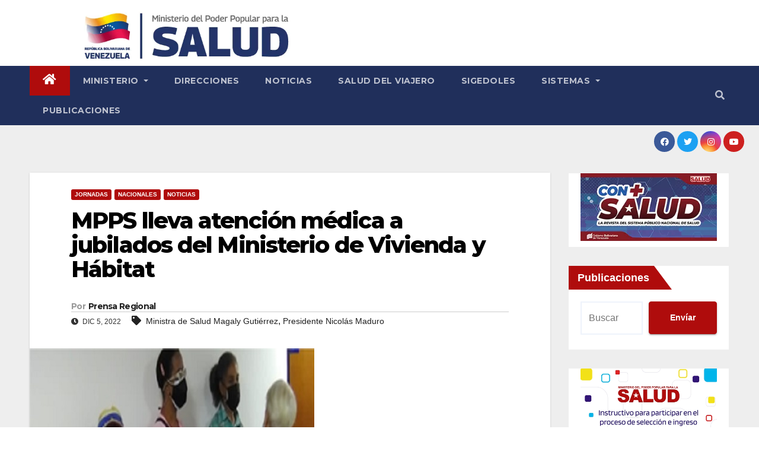

--- FILE ---
content_type: text/html; charset=UTF-8
request_url: https://mpps.gob.ve/mpps-lleva-atencion-medica-a-jubilados-del-ministerio-de-vivienda-y-habitat/
body_size: 17691
content:
<!DOCTYPE html>
<html lang="es">

<head>
    <meta charset="UTF-8">
    <meta name="viewport" content="width=device-width, initial-scale=1">
    <link rel="profile" href="http://gmpg.org/xfn/11">
    <title>MPPS lleva atención médica a jubilados del Ministerio de Vivienda y Hábitat &#8211; MPPS</title>
<meta name='robots' content='max-image-preview:large' />
	<style>img:is([sizes="auto" i], [sizes^="auto," i]) { contain-intrinsic-size: 3000px 1500px }</style>
	<link rel='dns-prefetch' href='//fonts.googleapis.com' />
<link rel="alternate" type="application/rss+xml" title="MPPS &raquo; Feed" href="https://mpps.gob.ve/feed/" />
<link rel="alternate" type="application/rss+xml" title="MPPS &raquo; Feed de los comentarios" href="https://mpps.gob.ve/comments/feed/" />
<link rel="alternate" type="application/rss+xml" title="MPPS &raquo; Comentario MPPS lleva atención médica a jubilados del Ministerio de Vivienda y Hábitat del feed" href="https://mpps.gob.ve/mpps-lleva-atencion-medica-a-jubilados-del-ministerio-de-vivienda-y-habitat/feed/" />
		<!-- This site uses the Google Analytics by MonsterInsights plugin v9.8.0 - Using Analytics tracking - https://www.monsterinsights.com/ -->
							<script src="//www.googletagmanager.com/gtag/js?id=G-EPPZV6BL4L"  data-cfasync="false" data-wpfc-render="false" type="text/javascript" async></script>
			<script data-cfasync="false" data-wpfc-render="false" type="text/javascript">
				var mi_version = '9.8.0';
				var mi_track_user = true;
				var mi_no_track_reason = '';
								var MonsterInsightsDefaultLocations = {"page_location":"https:\/\/mpps.gob.ve\/mpps-lleva-atencion-medica-a-jubilados-del-ministerio-de-vivienda-y-habitat\/"};
								if ( typeof MonsterInsightsPrivacyGuardFilter === 'function' ) {
					var MonsterInsightsLocations = (typeof MonsterInsightsExcludeQuery === 'object') ? MonsterInsightsPrivacyGuardFilter( MonsterInsightsExcludeQuery ) : MonsterInsightsPrivacyGuardFilter( MonsterInsightsDefaultLocations );
				} else {
					var MonsterInsightsLocations = (typeof MonsterInsightsExcludeQuery === 'object') ? MonsterInsightsExcludeQuery : MonsterInsightsDefaultLocations;
				}

								var disableStrs = [
										'ga-disable-G-EPPZV6BL4L',
									];

				/* Function to detect opted out users */
				function __gtagTrackerIsOptedOut() {
					for (var index = 0; index < disableStrs.length; index++) {
						if (document.cookie.indexOf(disableStrs[index] + '=true') > -1) {
							return true;
						}
					}

					return false;
				}

				/* Disable tracking if the opt-out cookie exists. */
				if (__gtagTrackerIsOptedOut()) {
					for (var index = 0; index < disableStrs.length; index++) {
						window[disableStrs[index]] = true;
					}
				}

				/* Opt-out function */
				function __gtagTrackerOptout() {
					for (var index = 0; index < disableStrs.length; index++) {
						document.cookie = disableStrs[index] + '=true; expires=Thu, 31 Dec 2099 23:59:59 UTC; path=/';
						window[disableStrs[index]] = true;
					}
				}

				if ('undefined' === typeof gaOptout) {
					function gaOptout() {
						__gtagTrackerOptout();
					}
				}
								window.dataLayer = window.dataLayer || [];

				window.MonsterInsightsDualTracker = {
					helpers: {},
					trackers: {},
				};
				if (mi_track_user) {
					function __gtagDataLayer() {
						dataLayer.push(arguments);
					}

					function __gtagTracker(type, name, parameters) {
						if (!parameters) {
							parameters = {};
						}

						if (parameters.send_to) {
							__gtagDataLayer.apply(null, arguments);
							return;
						}

						if (type === 'event') {
														parameters.send_to = monsterinsights_frontend.v4_id;
							var hookName = name;
							if (typeof parameters['event_category'] !== 'undefined') {
								hookName = parameters['event_category'] + ':' + name;
							}

							if (typeof MonsterInsightsDualTracker.trackers[hookName] !== 'undefined') {
								MonsterInsightsDualTracker.trackers[hookName](parameters);
							} else {
								__gtagDataLayer('event', name, parameters);
							}
							
						} else {
							__gtagDataLayer.apply(null, arguments);
						}
					}

					__gtagTracker('js', new Date());
					__gtagTracker('set', {
						'developer_id.dZGIzZG': true,
											});
					if ( MonsterInsightsLocations.page_location ) {
						__gtagTracker('set', MonsterInsightsLocations);
					}
										__gtagTracker('config', 'G-EPPZV6BL4L', {"forceSSL":"true","link_attribution":"true"} );
										window.gtag = __gtagTracker;										(function () {
						/* https://developers.google.com/analytics/devguides/collection/analyticsjs/ */
						/* ga and __gaTracker compatibility shim. */
						var noopfn = function () {
							return null;
						};
						var newtracker = function () {
							return new Tracker();
						};
						var Tracker = function () {
							return null;
						};
						var p = Tracker.prototype;
						p.get = noopfn;
						p.set = noopfn;
						p.send = function () {
							var args = Array.prototype.slice.call(arguments);
							args.unshift('send');
							__gaTracker.apply(null, args);
						};
						var __gaTracker = function () {
							var len = arguments.length;
							if (len === 0) {
								return;
							}
							var f = arguments[len - 1];
							if (typeof f !== 'object' || f === null || typeof f.hitCallback !== 'function') {
								if ('send' === arguments[0]) {
									var hitConverted, hitObject = false, action;
									if ('event' === arguments[1]) {
										if ('undefined' !== typeof arguments[3]) {
											hitObject = {
												'eventAction': arguments[3],
												'eventCategory': arguments[2],
												'eventLabel': arguments[4],
												'value': arguments[5] ? arguments[5] : 1,
											}
										}
									}
									if ('pageview' === arguments[1]) {
										if ('undefined' !== typeof arguments[2]) {
											hitObject = {
												'eventAction': 'page_view',
												'page_path': arguments[2],
											}
										}
									}
									if (typeof arguments[2] === 'object') {
										hitObject = arguments[2];
									}
									if (typeof arguments[5] === 'object') {
										Object.assign(hitObject, arguments[5]);
									}
									if ('undefined' !== typeof arguments[1].hitType) {
										hitObject = arguments[1];
										if ('pageview' === hitObject.hitType) {
											hitObject.eventAction = 'page_view';
										}
									}
									if (hitObject) {
										action = 'timing' === arguments[1].hitType ? 'timing_complete' : hitObject.eventAction;
										hitConverted = mapArgs(hitObject);
										__gtagTracker('event', action, hitConverted);
									}
								}
								return;
							}

							function mapArgs(args) {
								var arg, hit = {};
								var gaMap = {
									'eventCategory': 'event_category',
									'eventAction': 'event_action',
									'eventLabel': 'event_label',
									'eventValue': 'event_value',
									'nonInteraction': 'non_interaction',
									'timingCategory': 'event_category',
									'timingVar': 'name',
									'timingValue': 'value',
									'timingLabel': 'event_label',
									'page': 'page_path',
									'location': 'page_location',
									'title': 'page_title',
									'referrer' : 'page_referrer',
								};
								for (arg in args) {
																		if (!(!args.hasOwnProperty(arg) || !gaMap.hasOwnProperty(arg))) {
										hit[gaMap[arg]] = args[arg];
									} else {
										hit[arg] = args[arg];
									}
								}
								return hit;
							}

							try {
								f.hitCallback();
							} catch (ex) {
							}
						};
						__gaTracker.create = newtracker;
						__gaTracker.getByName = newtracker;
						__gaTracker.getAll = function () {
							return [];
						};
						__gaTracker.remove = noopfn;
						__gaTracker.loaded = true;
						window['__gaTracker'] = __gaTracker;
					})();
									} else {
										console.log("");
					(function () {
						function __gtagTracker() {
							return null;
						}

						window['__gtagTracker'] = __gtagTracker;
						window['gtag'] = __gtagTracker;
					})();
									}
			</script>
			
							<!-- / Google Analytics by MonsterInsights -->
		<script type="text/javascript">
/* <![CDATA[ */
window._wpemojiSettings = {"baseUrl":"https:\/\/s.w.org\/images\/core\/emoji\/16.0.1\/72x72\/","ext":".png","svgUrl":"https:\/\/s.w.org\/images\/core\/emoji\/16.0.1\/svg\/","svgExt":".svg","source":{"concatemoji":"https:\/\/mpps.gob.ve\/wp-includes\/js\/wp-emoji-release.min.js?ver=6.8.3"}};
/*! This file is auto-generated */
!function(s,n){var o,i,e;function c(e){try{var t={supportTests:e,timestamp:(new Date).valueOf()};sessionStorage.setItem(o,JSON.stringify(t))}catch(e){}}function p(e,t,n){e.clearRect(0,0,e.canvas.width,e.canvas.height),e.fillText(t,0,0);var t=new Uint32Array(e.getImageData(0,0,e.canvas.width,e.canvas.height).data),a=(e.clearRect(0,0,e.canvas.width,e.canvas.height),e.fillText(n,0,0),new Uint32Array(e.getImageData(0,0,e.canvas.width,e.canvas.height).data));return t.every(function(e,t){return e===a[t]})}function u(e,t){e.clearRect(0,0,e.canvas.width,e.canvas.height),e.fillText(t,0,0);for(var n=e.getImageData(16,16,1,1),a=0;a<n.data.length;a++)if(0!==n.data[a])return!1;return!0}function f(e,t,n,a){switch(t){case"flag":return n(e,"\ud83c\udff3\ufe0f\u200d\u26a7\ufe0f","\ud83c\udff3\ufe0f\u200b\u26a7\ufe0f")?!1:!n(e,"\ud83c\udde8\ud83c\uddf6","\ud83c\udde8\u200b\ud83c\uddf6")&&!n(e,"\ud83c\udff4\udb40\udc67\udb40\udc62\udb40\udc65\udb40\udc6e\udb40\udc67\udb40\udc7f","\ud83c\udff4\u200b\udb40\udc67\u200b\udb40\udc62\u200b\udb40\udc65\u200b\udb40\udc6e\u200b\udb40\udc67\u200b\udb40\udc7f");case"emoji":return!a(e,"\ud83e\udedf")}return!1}function g(e,t,n,a){var r="undefined"!=typeof WorkerGlobalScope&&self instanceof WorkerGlobalScope?new OffscreenCanvas(300,150):s.createElement("canvas"),o=r.getContext("2d",{willReadFrequently:!0}),i=(o.textBaseline="top",o.font="600 32px Arial",{});return e.forEach(function(e){i[e]=t(o,e,n,a)}),i}function t(e){var t=s.createElement("script");t.src=e,t.defer=!0,s.head.appendChild(t)}"undefined"!=typeof Promise&&(o="wpEmojiSettingsSupports",i=["flag","emoji"],n.supports={everything:!0,everythingExceptFlag:!0},e=new Promise(function(e){s.addEventListener("DOMContentLoaded",e,{once:!0})}),new Promise(function(t){var n=function(){try{var e=JSON.parse(sessionStorage.getItem(o));if("object"==typeof e&&"number"==typeof e.timestamp&&(new Date).valueOf()<e.timestamp+604800&&"object"==typeof e.supportTests)return e.supportTests}catch(e){}return null}();if(!n){if("undefined"!=typeof Worker&&"undefined"!=typeof OffscreenCanvas&&"undefined"!=typeof URL&&URL.createObjectURL&&"undefined"!=typeof Blob)try{var e="postMessage("+g.toString()+"("+[JSON.stringify(i),f.toString(),p.toString(),u.toString()].join(",")+"));",a=new Blob([e],{type:"text/javascript"}),r=new Worker(URL.createObjectURL(a),{name:"wpTestEmojiSupports"});return void(r.onmessage=function(e){c(n=e.data),r.terminate(),t(n)})}catch(e){}c(n=g(i,f,p,u))}t(n)}).then(function(e){for(var t in e)n.supports[t]=e[t],n.supports.everything=n.supports.everything&&n.supports[t],"flag"!==t&&(n.supports.everythingExceptFlag=n.supports.everythingExceptFlag&&n.supports[t]);n.supports.everythingExceptFlag=n.supports.everythingExceptFlag&&!n.supports.flag,n.DOMReady=!1,n.readyCallback=function(){n.DOMReady=!0}}).then(function(){return e}).then(function(){var e;n.supports.everything||(n.readyCallback(),(e=n.source||{}).concatemoji?t(e.concatemoji):e.wpemoji&&e.twemoji&&(t(e.twemoji),t(e.wpemoji)))}))}((window,document),window._wpemojiSettings);
/* ]]> */
</script>
		<style type="text/css">
			.epvc-eye {
				margin-right: 3px;
				width: 13px;
				display: inline-block;
				height: 13px;
				border: solid 1px #000;
				border-radius:  75% 15%;
				position: relative;
				transform: rotate(45deg);
			}
			.epvc-eye:before {
				content: '';
				display: block;
				position: absolute;
				width: 5px;
				height: 5px;
				border: solid 1px #000;
				border-radius: 50%;
				left: 3px;
				top: 3px;
			}
		</style>
	<style id='wp-emoji-styles-inline-css' type='text/css'>

	img.wp-smiley, img.emoji {
		display: inline !important;
		border: none !important;
		box-shadow: none !important;
		height: 1em !important;
		width: 1em !important;
		margin: 0 0.07em !important;
		vertical-align: -0.1em !important;
		background: none !important;
		padding: 0 !important;
	}
</style>
<link rel='stylesheet' id='wp-block-library-css' href='https://mpps.gob.ve/wp-includes/css/dist/block-library/style.min.css?ver=6.8.3' type='text/css' media='all' />
<style id='classic-theme-styles-inline-css' type='text/css'>
/*! This file is auto-generated */
.wp-block-button__link{color:#fff;background-color:#32373c;border-radius:9999px;box-shadow:none;text-decoration:none;padding:calc(.667em + 2px) calc(1.333em + 2px);font-size:1.125em}.wp-block-file__button{background:#32373c;color:#fff;text-decoration:none}
</style>
<style id='global-styles-inline-css' type='text/css'>
:root{--wp--preset--aspect-ratio--square: 1;--wp--preset--aspect-ratio--4-3: 4/3;--wp--preset--aspect-ratio--3-4: 3/4;--wp--preset--aspect-ratio--3-2: 3/2;--wp--preset--aspect-ratio--2-3: 2/3;--wp--preset--aspect-ratio--16-9: 16/9;--wp--preset--aspect-ratio--9-16: 9/16;--wp--preset--color--black: #000000;--wp--preset--color--cyan-bluish-gray: #abb8c3;--wp--preset--color--white: #ffffff;--wp--preset--color--pale-pink: #f78da7;--wp--preset--color--vivid-red: #cf2e2e;--wp--preset--color--luminous-vivid-orange: #ff6900;--wp--preset--color--luminous-vivid-amber: #fcb900;--wp--preset--color--light-green-cyan: #7bdcb5;--wp--preset--color--vivid-green-cyan: #00d084;--wp--preset--color--pale-cyan-blue: #8ed1fc;--wp--preset--color--vivid-cyan-blue: #0693e3;--wp--preset--color--vivid-purple: #9b51e0;--wp--preset--gradient--vivid-cyan-blue-to-vivid-purple: linear-gradient(135deg,rgba(6,147,227,1) 0%,rgb(155,81,224) 100%);--wp--preset--gradient--light-green-cyan-to-vivid-green-cyan: linear-gradient(135deg,rgb(122,220,180) 0%,rgb(0,208,130) 100%);--wp--preset--gradient--luminous-vivid-amber-to-luminous-vivid-orange: linear-gradient(135deg,rgba(252,185,0,1) 0%,rgba(255,105,0,1) 100%);--wp--preset--gradient--luminous-vivid-orange-to-vivid-red: linear-gradient(135deg,rgba(255,105,0,1) 0%,rgb(207,46,46) 100%);--wp--preset--gradient--very-light-gray-to-cyan-bluish-gray: linear-gradient(135deg,rgb(238,238,238) 0%,rgb(169,184,195) 100%);--wp--preset--gradient--cool-to-warm-spectrum: linear-gradient(135deg,rgb(74,234,220) 0%,rgb(151,120,209) 20%,rgb(207,42,186) 40%,rgb(238,44,130) 60%,rgb(251,105,98) 80%,rgb(254,248,76) 100%);--wp--preset--gradient--blush-light-purple: linear-gradient(135deg,rgb(255,206,236) 0%,rgb(152,150,240) 100%);--wp--preset--gradient--blush-bordeaux: linear-gradient(135deg,rgb(254,205,165) 0%,rgb(254,45,45) 50%,rgb(107,0,62) 100%);--wp--preset--gradient--luminous-dusk: linear-gradient(135deg,rgb(255,203,112) 0%,rgb(199,81,192) 50%,rgb(65,88,208) 100%);--wp--preset--gradient--pale-ocean: linear-gradient(135deg,rgb(255,245,203) 0%,rgb(182,227,212) 50%,rgb(51,167,181) 100%);--wp--preset--gradient--electric-grass: linear-gradient(135deg,rgb(202,248,128) 0%,rgb(113,206,126) 100%);--wp--preset--gradient--midnight: linear-gradient(135deg,rgb(2,3,129) 0%,rgb(40,116,252) 100%);--wp--preset--font-size--small: 13px;--wp--preset--font-size--medium: 20px;--wp--preset--font-size--large: 36px;--wp--preset--font-size--x-large: 42px;--wp--preset--spacing--20: 0.44rem;--wp--preset--spacing--30: 0.67rem;--wp--preset--spacing--40: 1rem;--wp--preset--spacing--50: 1.5rem;--wp--preset--spacing--60: 2.25rem;--wp--preset--spacing--70: 3.38rem;--wp--preset--spacing--80: 5.06rem;--wp--preset--shadow--natural: 6px 6px 9px rgba(0, 0, 0, 0.2);--wp--preset--shadow--deep: 12px 12px 50px rgba(0, 0, 0, 0.4);--wp--preset--shadow--sharp: 6px 6px 0px rgba(0, 0, 0, 0.2);--wp--preset--shadow--outlined: 6px 6px 0px -3px rgba(255, 255, 255, 1), 6px 6px rgba(0, 0, 0, 1);--wp--preset--shadow--crisp: 6px 6px 0px rgba(0, 0, 0, 1);}:where(.is-layout-flex){gap: 0.5em;}:where(.is-layout-grid){gap: 0.5em;}body .is-layout-flex{display: flex;}.is-layout-flex{flex-wrap: wrap;align-items: center;}.is-layout-flex > :is(*, div){margin: 0;}body .is-layout-grid{display: grid;}.is-layout-grid > :is(*, div){margin: 0;}:where(.wp-block-columns.is-layout-flex){gap: 2em;}:where(.wp-block-columns.is-layout-grid){gap: 2em;}:where(.wp-block-post-template.is-layout-flex){gap: 1.25em;}:where(.wp-block-post-template.is-layout-grid){gap: 1.25em;}.has-black-color{color: var(--wp--preset--color--black) !important;}.has-cyan-bluish-gray-color{color: var(--wp--preset--color--cyan-bluish-gray) !important;}.has-white-color{color: var(--wp--preset--color--white) !important;}.has-pale-pink-color{color: var(--wp--preset--color--pale-pink) !important;}.has-vivid-red-color{color: var(--wp--preset--color--vivid-red) !important;}.has-luminous-vivid-orange-color{color: var(--wp--preset--color--luminous-vivid-orange) !important;}.has-luminous-vivid-amber-color{color: var(--wp--preset--color--luminous-vivid-amber) !important;}.has-light-green-cyan-color{color: var(--wp--preset--color--light-green-cyan) !important;}.has-vivid-green-cyan-color{color: var(--wp--preset--color--vivid-green-cyan) !important;}.has-pale-cyan-blue-color{color: var(--wp--preset--color--pale-cyan-blue) !important;}.has-vivid-cyan-blue-color{color: var(--wp--preset--color--vivid-cyan-blue) !important;}.has-vivid-purple-color{color: var(--wp--preset--color--vivid-purple) !important;}.has-black-background-color{background-color: var(--wp--preset--color--black) !important;}.has-cyan-bluish-gray-background-color{background-color: var(--wp--preset--color--cyan-bluish-gray) !important;}.has-white-background-color{background-color: var(--wp--preset--color--white) !important;}.has-pale-pink-background-color{background-color: var(--wp--preset--color--pale-pink) !important;}.has-vivid-red-background-color{background-color: var(--wp--preset--color--vivid-red) !important;}.has-luminous-vivid-orange-background-color{background-color: var(--wp--preset--color--luminous-vivid-orange) !important;}.has-luminous-vivid-amber-background-color{background-color: var(--wp--preset--color--luminous-vivid-amber) !important;}.has-light-green-cyan-background-color{background-color: var(--wp--preset--color--light-green-cyan) !important;}.has-vivid-green-cyan-background-color{background-color: var(--wp--preset--color--vivid-green-cyan) !important;}.has-pale-cyan-blue-background-color{background-color: var(--wp--preset--color--pale-cyan-blue) !important;}.has-vivid-cyan-blue-background-color{background-color: var(--wp--preset--color--vivid-cyan-blue) !important;}.has-vivid-purple-background-color{background-color: var(--wp--preset--color--vivid-purple) !important;}.has-black-border-color{border-color: var(--wp--preset--color--black) !important;}.has-cyan-bluish-gray-border-color{border-color: var(--wp--preset--color--cyan-bluish-gray) !important;}.has-white-border-color{border-color: var(--wp--preset--color--white) !important;}.has-pale-pink-border-color{border-color: var(--wp--preset--color--pale-pink) !important;}.has-vivid-red-border-color{border-color: var(--wp--preset--color--vivid-red) !important;}.has-luminous-vivid-orange-border-color{border-color: var(--wp--preset--color--luminous-vivid-orange) !important;}.has-luminous-vivid-amber-border-color{border-color: var(--wp--preset--color--luminous-vivid-amber) !important;}.has-light-green-cyan-border-color{border-color: var(--wp--preset--color--light-green-cyan) !important;}.has-vivid-green-cyan-border-color{border-color: var(--wp--preset--color--vivid-green-cyan) !important;}.has-pale-cyan-blue-border-color{border-color: var(--wp--preset--color--pale-cyan-blue) !important;}.has-vivid-cyan-blue-border-color{border-color: var(--wp--preset--color--vivid-cyan-blue) !important;}.has-vivid-purple-border-color{border-color: var(--wp--preset--color--vivid-purple) !important;}.has-vivid-cyan-blue-to-vivid-purple-gradient-background{background: var(--wp--preset--gradient--vivid-cyan-blue-to-vivid-purple) !important;}.has-light-green-cyan-to-vivid-green-cyan-gradient-background{background: var(--wp--preset--gradient--light-green-cyan-to-vivid-green-cyan) !important;}.has-luminous-vivid-amber-to-luminous-vivid-orange-gradient-background{background: var(--wp--preset--gradient--luminous-vivid-amber-to-luminous-vivid-orange) !important;}.has-luminous-vivid-orange-to-vivid-red-gradient-background{background: var(--wp--preset--gradient--luminous-vivid-orange-to-vivid-red) !important;}.has-very-light-gray-to-cyan-bluish-gray-gradient-background{background: var(--wp--preset--gradient--very-light-gray-to-cyan-bluish-gray) !important;}.has-cool-to-warm-spectrum-gradient-background{background: var(--wp--preset--gradient--cool-to-warm-spectrum) !important;}.has-blush-light-purple-gradient-background{background: var(--wp--preset--gradient--blush-light-purple) !important;}.has-blush-bordeaux-gradient-background{background: var(--wp--preset--gradient--blush-bordeaux) !important;}.has-luminous-dusk-gradient-background{background: var(--wp--preset--gradient--luminous-dusk) !important;}.has-pale-ocean-gradient-background{background: var(--wp--preset--gradient--pale-ocean) !important;}.has-electric-grass-gradient-background{background: var(--wp--preset--gradient--electric-grass) !important;}.has-midnight-gradient-background{background: var(--wp--preset--gradient--midnight) !important;}.has-small-font-size{font-size: var(--wp--preset--font-size--small) !important;}.has-medium-font-size{font-size: var(--wp--preset--font-size--medium) !important;}.has-large-font-size{font-size: var(--wp--preset--font-size--large) !important;}.has-x-large-font-size{font-size: var(--wp--preset--font-size--x-large) !important;}
:where(.wp-block-post-template.is-layout-flex){gap: 1.25em;}:where(.wp-block-post-template.is-layout-grid){gap: 1.25em;}
:where(.wp-block-columns.is-layout-flex){gap: 2em;}:where(.wp-block-columns.is-layout-grid){gap: 2em;}
:root :where(.wp-block-pullquote){font-size: 1.5em;line-height: 1.6;}
</style>
<link rel='stylesheet' id='bootstrap-css' href='https://mpps.gob.ve/wp-content/themes/newsup/css/bootstrap.css?ver=6.8.3' type='text/css' media='all' />
<link rel='stylesheet' id='chld_thm_cfg_parent-css' href='https://mpps.gob.ve/wp-content/themes/newsup/style.css?ver=6.8.3' type='text/css' media='all' />
<link rel='stylesheet' id='newsup-fonts-css' href='//fonts.googleapis.com/css?family=Montserrat%3A400%2C500%2C700%2C800%7CWork%2BSans%3A300%2C400%2C500%2C600%2C700%2C800%2C900%26display%3Dswap&#038;subset=latin%2Clatin-ext' type='text/css' media='all' />
<link rel='stylesheet' id='newsup-style-css' href='https://mpps.gob.ve/wp-content/themes/newsup-child/style.css?ver=6.8.3' type='text/css' media='all' />
<link rel='stylesheet' id='newsup-default-css' href='https://mpps.gob.ve/wp-content/themes/newsup/css/colors/default.css?ver=6.8.3' type='text/css' media='all' />
<link rel='stylesheet' id='font-awesome-5-all-css' href='https://mpps.gob.ve/wp-content/themes/newsup/css/font-awesome/css/all.min.css?ver=6.8.3' type='text/css' media='all' />
<link rel='stylesheet' id='font-awesome-4-shim-css' href='https://mpps.gob.ve/wp-content/themes/newsup/css/font-awesome/css/v4-shims.min.css?ver=6.8.3' type='text/css' media='all' />
<link rel='stylesheet' id='owl-carousel-css' href='https://mpps.gob.ve/wp-content/themes/newsup/css/owl.carousel.css?ver=6.8.3' type='text/css' media='all' />
<link rel='stylesheet' id='smartmenus-css' href='https://mpps.gob.ve/wp-content/themes/newsup/css/jquery.smartmenus.bootstrap.css?ver=6.8.3' type='text/css' media='all' />
<link rel='stylesheet' id='dflip-style-css' href='https://mpps.gob.ve/wp-content/plugins/3d-flipbook-dflip-lite/assets/css/dflip.min.css?ver=2.3.75' type='text/css' media='all' />
<link rel='stylesheet' id='elementor-icons-css' href='https://mpps.gob.ve/wp-content/plugins/elementor/assets/lib/eicons/css/elementor-icons.min.css?ver=5.44.0' type='text/css' media='all' />
<link rel='stylesheet' id='elementor-frontend-css' href='https://mpps.gob.ve/wp-content/plugins/elementor/assets/css/frontend.min.css?ver=3.32.4' type='text/css' media='all' />
<link rel='stylesheet' id='elementor-post-130-css' href='https://mpps.gob.ve/wp-content/uploads/elementor/css/post-130.css?ver=1764871150' type='text/css' media='all' />
<link rel='stylesheet' id='elementor-gf-local-roboto-css' href='https://mpps.gob.ve/wp-content/uploads/elementor/google-fonts/css/roboto.css?ver=1742561878' type='text/css' media='all' />
<link rel='stylesheet' id='elementor-gf-local-robotoslab-css' href='https://mpps.gob.ve/wp-content/uploads/elementor/google-fonts/css/robotoslab.css?ver=1742561838' type='text/css' media='all' />
<script type="text/javascript" src="https://mpps.gob.ve/wp-content/plugins/google-analytics-for-wordpress/assets/js/frontend-gtag.min.js?ver=9.8.0" id="monsterinsights-frontend-script-js" async="async" data-wp-strategy="async"></script>
<script data-cfasync="false" data-wpfc-render="false" type="text/javascript" id='monsterinsights-frontend-script-js-extra'>/* <![CDATA[ */
var monsterinsights_frontend = {"js_events_tracking":"true","download_extensions":"doc,pdf,ppt,zip,xls,docx,pptx,xlsx","inbound_paths":"[{\"path\":\"\\\/go\\\/\",\"label\":\"affiliate\"},{\"path\":\"\\\/recommend\\\/\",\"label\":\"affiliate\"}]","home_url":"https:\/\/mpps.gob.ve","hash_tracking":"false","v4_id":"G-EPPZV6BL4L"};/* ]]> */
</script>
<script type="text/javascript" src="https://mpps.gob.ve/wp-includes/js/jquery/jquery.min.js?ver=3.7.1" id="jquery-core-js"></script>
<script type="text/javascript" src="https://mpps.gob.ve/wp-includes/js/jquery/jquery-migrate.min.js?ver=3.4.1" id="jquery-migrate-js"></script>
<script type="text/javascript" src="https://mpps.gob.ve/wp-content/themes/newsup/js/navigation.js?ver=6.8.3" id="newsup-navigation-js"></script>
<script type="text/javascript" src="https://mpps.gob.ve/wp-content/themes/newsup/js/bootstrap.js?ver=6.8.3" id="bootstrap-js"></script>
<script type="text/javascript" src="https://mpps.gob.ve/wp-content/themes/newsup/js/owl.carousel.min.js?ver=6.8.3" id="owl-carousel-min-js"></script>
<script type="text/javascript" src="https://mpps.gob.ve/wp-content/themes/newsup/js/jquery.smartmenus.js?ver=6.8.3" id="smartmenus-js-js"></script>
<script type="text/javascript" src="https://mpps.gob.ve/wp-content/themes/newsup/js/jquery.smartmenus.bootstrap.js?ver=6.8.3" id="bootstrap-smartmenus-js-js"></script>
<script type="text/javascript" src="https://mpps.gob.ve/wp-content/themes/newsup/js/jquery.marquee.js?ver=6.8.3" id="newsup-marquee-js-js"></script>
<script type="text/javascript" src="https://mpps.gob.ve/wp-content/themes/newsup/js/main.js?ver=6.8.3" id="newsup-main-js-js"></script>
<link rel="https://api.w.org/" href="https://mpps.gob.ve/wp-json/" /><link rel="alternate" title="JSON" type="application/json" href="https://mpps.gob.ve/wp-json/wp/v2/posts/5262" /><link rel="EditURI" type="application/rsd+xml" title="RSD" href="https://mpps.gob.ve/xmlrpc.php?rsd" />
<meta name="generator" content="WordPress 6.8.3" />
<link rel="canonical" href="https://mpps.gob.ve/mpps-lleva-atencion-medica-a-jubilados-del-ministerio-de-vivienda-y-habitat/" />
<link rel='shortlink' href='https://mpps.gob.ve/?p=5262' />
<link rel="alternate" title="oEmbed (JSON)" type="application/json+oembed" href="https://mpps.gob.ve/wp-json/oembed/1.0/embed?url=https%3A%2F%2Fmpps.gob.ve%2Fmpps-lleva-atencion-medica-a-jubilados-del-ministerio-de-vivienda-y-habitat%2F" />
<link rel="alternate" title="oEmbed (XML)" type="text/xml+oembed" href="https://mpps.gob.ve/wp-json/oembed/1.0/embed?url=https%3A%2F%2Fmpps.gob.ve%2Fmpps-lleva-atencion-medica-a-jubilados-del-ministerio-de-vivienda-y-habitat%2F&#038;format=xml" />
<link rel="pingback" href="https://mpps.gob.ve/xmlrpc.php"><style type="text/css" id="custom-background-css">
    .wrapper { background-color: #eee; }
</style>
<meta name="generator" content="Elementor 3.32.4; features: additional_custom_breakpoints; settings: css_print_method-external, google_font-enabled, font_display-auto">
<!-- Google Tag Manager -->
<script>(function(w,d,s,l,i){w[l]=w[l]||[];w[l].push({'gtm.start':
new Date().getTime(),event:'gtm.js'});var f=d.getElementsByTagName(s)[0],
j=d.createElement(s),dl=l!='dataLayer'?'&l='+l:'';j.async=true;j.src=
'https://www.googletagmanager.com/gtm.js?id='+i+dl;f.parentNode.insertBefore(j,f);
})(window,document,'script','dataLayer','GTM-P55VT68S');</script>
<!-- End Google Tag Manager -->
			<style>
				.e-con.e-parent:nth-of-type(n+4):not(.e-lazyloaded):not(.e-no-lazyload),
				.e-con.e-parent:nth-of-type(n+4):not(.e-lazyloaded):not(.e-no-lazyload) * {
					background-image: none !important;
				}
				@media screen and (max-height: 1024px) {
					.e-con.e-parent:nth-of-type(n+3):not(.e-lazyloaded):not(.e-no-lazyload),
					.e-con.e-parent:nth-of-type(n+3):not(.e-lazyloaded):not(.e-no-lazyload) * {
						background-image: none !important;
					}
				}
				@media screen and (max-height: 640px) {
					.e-con.e-parent:nth-of-type(n+2):not(.e-lazyloaded):not(.e-no-lazyload),
					.e-con.e-parent:nth-of-type(n+2):not(.e-lazyloaded):not(.e-no-lazyload) * {
						background-image: none !important;
					}
				}
			</style>
			    <style type="text/css">
            body .site-title a,
        body .site-description {
            color: #fff;
        }

        .site-branding-text .site-title a {
                font-size: px;
            }

            @media only screen and (max-width: 640px) {
                .site-branding-text .site-title a {
                    font-size: 40px;

                }
            }

            @media only screen and (max-width: 375px) {
                .site-branding-text .site-title a {
                    font-size: 32px;

                }
            }

        </style>
    <link rel="icon" href="https://mpps.gob.ve/wp-content/uploads/2025/07/cropped-favicon-32x32.jpg" sizes="32x32" />
<link rel="icon" href="https://mpps.gob.ve/wp-content/uploads/2025/07/cropped-favicon-192x192.jpg" sizes="192x192" />
<link rel="apple-touch-icon" href="https://mpps.gob.ve/wp-content/uploads/2025/07/cropped-favicon-180x180.jpg" />
<meta name="msapplication-TileImage" content="https://mpps.gob.ve/wp-content/uploads/2025/07/cropped-favicon-270x270.jpg" />
    
<!-- Google tag (gtag.js) -->
<script async src="https://www.googletagmanager.com/gtag/js?id=G-EPPZV6BL4L"></script>
<script>
  window.dataLayer = window.dataLayer || [];
  function gtag(){dataLayer.push(arguments);}
  gtag('js', new Date());

  gtag('config', 'G-EPPZV6BL4L');
</script>


</head>

<body class="wp-singular post-template-default single single-post postid-5262 single-format-standard wp-custom-logo wp-embed-responsive wp-theme-newsup wp-child-theme-newsup-child eio-default  ta-hide-date-author-in-list elementor-default elementor-kit-130">
    <!-- Google Tag Manager (noscript) -->
<noscript><iframe src="https://www.googletagmanager.com/ns.html?id=GTM-P55VT68S"
height="0" width="0" style="display:none;visibility:hidden"></iframe></noscript>
<!-- End Google Tag Manager (noscript) -->
    <div id="page" class="site">
        <a class="skip-link screen-reader-text" href="#content">
            Saltar al contenido</a>
        <div class="wrapper" id="custom-background-css">
            <header class="mg-headwidget">
                <!--==================== TOP BAR ====================-->
                <div class="mg-head-detail hidden-xs">
                    <div class="container-fluid">
                        <div>
                            <div col-md-12 col-xs-12>
                                <div class="container-fluid" id="cinti">
                                    <img src="https://mpps.gob.ve/wp-content/uploads/2025/07/cintillompps2025-1.webp"
                                        alt="cintillo">
                                </div>
                            </div>

                        </div>
                    </div>
                </div>

                <div class="clearfix"></div>
                
                <!--==================== mg-nav-widget-area-back ====================-->

                
                <div class="mg-menu-full">
                    <nav class="navbar navbar-expand-lg navbar-wp">
                        <div class="container-fluid flex-row-reverse">
                            <!-- Right nav -->
                            <div class="m-header d-flex pl-3 ml-auto my-2 my-lg-0 position-relative align-items-center">
                                                                <a class="mobilehomebtn" href="https://mpps.gob.ve"><span
                                        class="fas fa-home"></span></a>
                                <!-- navbar-toggle -->
                                <button class="navbar-toggler mx-auto" type="button" data-toggle="collapse"
                                    data-target="#navbar-wp" aria-controls="navbarSupportedContent"
                                    aria-expanded="false" aria-label="Toggle navigation">
                                    <i class="fas fa-bars"></i>
                                </button>
                                <!-- /navbar-toggle -->
                                                                <div class="dropdown show mg-search-box pr-2">
                                    <a class="dropdown-toggle msearch ml-auto" href="#" role="button"
                                        id="dropdownMenuLink" data-toggle="dropdown" aria-haspopup="true"
                                        aria-expanded="false">
                                        <i class="fas fa-search"></i>
                                    </a>

                                    <div class="dropdown-menu searchinner" aria-labelledby="dropdownMenuLink">
                                        <form role="search" method="get" id="searchform" action="https://mpps.gob.ve/">
  <div class="input-group">
    <input type="search" class="form-control" placeholder="Buscar" value="" name="s" />
    <span class="input-group-btn btn-default">
    <button type="submit" class="btn"> <i class="fas fa-search"></i> </button>
    </span> </div>
</form>                                    </div>
                                </div>
                                
                            </div>
                            <!-- /Right nav -->


                            <div class="collapse navbar-collapse" id="navbar-wp">
                                <div class="d-md-block">
                                    <ul id="menu-mppal" class="nav navbar-nav mr-auto"><li class="active home"><a class="homebtn" href="https://mpps.gob.ve"><span class='fas fa-home'></span></a></li><li id="menu-item-85" class="menu-item menu-item-type-post_type menu-item-object-page menu-item-has-children menu-item-85 dropdown"><a class="nav-link" title="Ministerio" href="https://mpps.gob.ve/ministerio/" data-toggle="dropdown" class="dropdown-toggle">Ministerio </a>
<ul role="menu" class=" dropdown-menu">
	<li id="menu-item-247" class="menu-item menu-item-type-post_type menu-item-object-page menu-item-247"><a class="dropdown-item" title="Organigrama" href="https://mpps.gob.ve/organigrama/">Organigrama</a></li>
	<li id="menu-item-150" class="menu-item menu-item-type-post_type menu-item-object-page menu-item-150"><a class="dropdown-item" title="Misión y Visión" href="https://mpps.gob.ve/mision-y-vision/">Misión y Visión</a></li>
	<li id="menu-item-142" class="menu-item menu-item-type-post_type menu-item-object-page menu-item-142"><a class="dropdown-item" title="Viceministerio de Salud Integral" href="https://mpps.gob.ve/viceministerio-de-salud-integral/">Viceministerio de Salud Integral</a></li>
	<li id="menu-item-145" class="menu-item menu-item-type-post_type menu-item-object-page menu-item-145"><a class="dropdown-item" title="Viceministerio de Hospitales" href="https://mpps.gob.ve/viceministerio-de-hospitales/">Viceministerio de Hospitales</a></li>
	<li id="menu-item-155" class="menu-item menu-item-type-post_type menu-item-object-page menu-item-155"><a class="dropdown-item" title="Viceministerio de Redes de Atención Ambulatoria de Salud" href="https://mpps.gob.ve/viceministerio-de-redes-de-atencion-ambulatoria-de-salud/">Viceministerio de Redes de Atención Ambulatoria de Salud</a></li>
	<li id="menu-item-156" class="menu-item menu-item-type-post_type menu-item-object-page menu-item-156"><a class="dropdown-item" title="Viceministerio de Salud Colectiva" href="https://mpps.gob.ve/viceministerio-de-salud-colectiva/">Viceministerio de Salud Colectiva</a></li>
	<li id="menu-item-159" class="menu-item menu-item-type-post_type menu-item-object-page menu-item-159"><a class="dropdown-item" title="Viceministerio de Recursos Tecnología y Regulación" href="https://mpps.gob.ve/viceministerio-de-recursos-tecnologia-y-regulacion/">Viceministerio de Recursos Tecnología y Regulación</a></li>
</ul>
</li>
<li id="menu-item-83" class="menu-item menu-item-type-post_type menu-item-object-page menu-item-83"><a class="nav-link" title="Direcciones" href="https://mpps.gob.ve/direcciones/">Direcciones</a></li>
<li id="menu-item-623" class="menu-item menu-item-type-post_type menu-item-object-page menu-item-623"><a class="nav-link" title="Noticias" href="https://mpps.gob.ve/noticias/">Noticias</a></li>
<li id="menu-item-89" class="menu-item menu-item-type-post_type menu-item-object-page menu-item-89"><a class="nav-link" title="Salud del Viajero" href="https://mpps.gob.ve/salud-del-viajero/">Salud del Viajero</a></li>
<li id="menu-item-90" class="menu-item menu-item-type-post_type menu-item-object-page menu-item-90"><a class="nav-link" title="Sigedoles" href="https://mpps.gob.ve/sigedoles/">Sigedoles</a></li>
<li id="menu-item-91" class="menu-item menu-item-type-post_type menu-item-object-page menu-item-has-children menu-item-91 dropdown"><a class="nav-link" title="Sistemas" href="https://mpps.gob.ve/sistemas/" data-toggle="dropdown" class="dropdown-toggle">Sistemas </a>
<ul role="menu" class=" dropdown-menu">
	<li id="menu-item-213" class="menu-item menu-item-type-post_type menu-item-object-page menu-item-213"><a class="dropdown-item" title="Alerta medicamentos" href="https://mpps.gob.ve/alerta-medicamentos/">Alerta medicamentos</a></li>
	<li id="menu-item-82" class="menu-item menu-item-type-post_type menu-item-object-page menu-item-82"><a class="dropdown-item" title="Biblioteca" href="https://mpps.gob.ve/biblioteca/">Biblioteca</a></li>
	<li id="menu-item-214" class="menu-item menu-item-type-post_type menu-item-object-page menu-item-214"><a class="dropdown-item" title="Centro Nacional enlace-RSI" href="https://mpps.gob.ve/centro-nacional-enlace-rsi/">Centro Nacional enlace-RSI</a></li>
	<li id="menu-item-179" class="menu-item menu-item-type-post_type menu-item-object-page menu-item-179"><a class="dropdown-item" title="DOCUMENTOS / NORMATIVAS" href="https://mpps.gob.ve/documentos-normativas/">DOCUMENTOS / NORMATIVAS</a></li>
	<li id="menu-item-182" class="menu-item menu-item-type-post_type menu-item-object-page menu-item-182"><a class="dropdown-item" title="JUNTA REVISORA DE PRODUCTOS FARMACÉUTICOS" href="https://mpps.gob.ve/junta-revisora-de-productos-farmaceuticos/">JUNTA REVISORA DE PRODUCTOS FARMACÉUTICOS</a></li>
	<li id="menu-item-203" class="menu-item menu-item-type-post_type menu-item-object-page menu-item-203"><a class="dropdown-item" title="Correo Institucional" href="https://mpps.gob.ve/correo-institucional/">Correo Institucional</a></li>
	<li id="menu-item-185" class="menu-item menu-item-type-post_type menu-item-object-page menu-item-185"><a class="dropdown-item" title="CONSULTA PÚBLICA" href="https://mpps.gob.ve/consulta-publica/">CONSULTA PÚBLICA</a></li>
	<li id="menu-item-188" class="menu-item menu-item-type-post_type menu-item-object-page menu-item-188"><a class="dropdown-item" title="DESCARGAS" href="https://mpps.gob.ve/descargas/">DESCARGAS</a></li>
	<li id="menu-item-200" class="menu-item menu-item-type-post_type menu-item-object-page menu-item-200"><a class="dropdown-item" title="OBRAS Y CONVENIOS" href="https://mpps.gob.ve/obras-y-convenios/">OBRAS Y CONVENIOS</a></li>
	<li id="menu-item-306" class="menu-item menu-item-type-post_type menu-item-object-page menu-item-306"><a class="dropdown-item" title="Registros Aspirantes Postgrados Residencias" href="https://mpps.gob.ve/registros-aspirantes-postgrados-residencias/">Registros Aspirantes Postgrados Residencias</a></li>
	<li id="menu-item-309" class="menu-item menu-item-type-post_type menu-item-object-page menu-item-309"><a class="dropdown-item" title="Plan Quirúrgico Nacional" href="https://mpps.gob.ve/plan-quirurgico-nacional/">Plan Quirúrgico Nacional</a></li>
</ul>
</li>
<li id="menu-item-20698" class="menu-item menu-item-type-post_type menu-item-object-page menu-item-20698"><a class="nav-link" title="Publicaciones" href="https://mpps.gob.ve/publicaciones/">Publicaciones</a></li>
</ul>                                </div>
                            </div>
                        </div>
                    </nav> <!-- /Navigation -->
                </div>
            </header>
            <div class="clearfix">
                                    <!--==================== redes sociales ====================-->


                        <div class="col-md-12 text-right text-xs">

                            <ul class="mg-social">
                                                                <li> <a href="https://www.facebook.com/MPPSalud"
                                         target="_blank" ><span
                                            class="icon-soci facebook"><i class="fab fa-facebook"></i></span>
                                    </a></li>
                                
                                                                <li><a target="_blank"
                                        href="https://twitter.com/minsaludve">
                                        <span class="icon-soci twitter"><i class="fab fa-twitter"></i></span></a></li>
                                                                                                                                <li><a target="_blank"                                         href="https://www.instagram.com/mppsalud_vzla/"><span
                                            class="icon-soci instagram"><i class="fab fa-instagram"></i></span>
                                    </a></li>
                                                                                                <li><a target="_blank"                                         href="https://www.youtube.com/@notisaludmpps7955">
                                        <span class="icon-soci youtube"><i class="fab fa-youtube"></i></span></a></li>
                                
                                                            </ul>


                        </div>
                        <!--/col-md-4-->
                        <!--==================== fin redes sociales ====================-->
                                    </div>
                            
            <!-- =========================
     Page Content Section      
============================== -->
<main id="content">
    <!--container-->
    <div class="container-fluid">
      <!--row-->
      <div class="row">
        <!--col-md-->
                                                <div class="col-md-9">
                    		                  <div class="mg-blog-post-box"> 
              <div class="mg-header">
                                <div class="mg-blog-category"> 
                      <a class="newsup-categories category-color-1" href="https://mpps.gob.ve/category/jornadas/" alt="Ver todas las entradas en Jornadas"> 
                                 Jornadas
                             </a><a class="newsup-categories category-color-1" href="https://mpps.gob.ve/category/nacionales/" alt="Ver todas las entradas en Nacionales"> 
                                 Nacionales
                             </a><a class="newsup-categories category-color-1" href="https://mpps.gob.ve/category/noticias/" alt="Ver todas las entradas en Noticias"> 
                                 Noticias
                             </a>                </div>
                                <h1 class="title single"> <a title="Enlace permanente a:MPPS lleva atención médica a jubilados del Ministerio de Vivienda y Hábitat">
                  MPPS lleva atención médica a jubilados del Ministerio de Vivienda y Hábitat</a>
                </h1>

                <div class="media mg-info-author-block"> 
                                    <a class="mg-author-pic" href="https://mpps.gob.ve/author/prensaregional/">  </a>
                                  <div class="media-body">
                                        <h4 class="media-heading"><span>Por</span><a href="https://mpps.gob.ve/author/prensaregional/">Prensa Regional</a></h4>
                                                            <span class="mg-blog-date"><i class="fas fa-clock"></i> 
                      Dic 5, 2022</span>
                                        <span class="newsup-tags"><i class="fas fa-tag"></i>
                      <a href="https://mpps.gob.ve/mpps-lleva-atencion-medica-a-jubilados-del-ministerio-de-vivienda-y-habitat/"><a href="https://mpps.gob.ve/tag/ministra-de-salud-magaly-gutierrez/" rel="tag">Ministra de Salud Magaly Gutiérrez</a>, <a href="https://mpps.gob.ve/tag/presidente-nicolas-maduro/" rel="tag">Presidente Nicolás Maduro</a></a>
                    </span>
                                    </div>
                </div>
              </div>
              <img fetchpriority="high" width="480" height="480" src="https://mpps.gob.ve/wp-content/uploads/2022/12/200.jpg" class="img-fluid wp-post-image" alt="" decoding="async" srcset="https://mpps.gob.ve/wp-content/uploads/2022/12/200.jpg 480w, https://mpps.gob.ve/wp-content/uploads/2022/12/200-300x300.jpg 300w, https://mpps.gob.ve/wp-content/uploads/2022/12/200-150x150.jpg 150w" sizes="(max-width: 480px) 100vw, 480px" />              <article class="small single">
                <p><strong>Prensa MPPS. &#8211; </strong>El personal médico especializado en cardiología, perteneciente al Programa Nacional de Enfermedades Crónicas No Trasmisibles, del Ministerio del Poder Popular para la Salud (MPPS), impartió la donación de tratamientos, hará pruebas de despistaje, además ofrecerá atención médica para las personas jubiladas del Ministerio del Poder Popular para el Hábitat y Vivienda.  <span id="more-5262"></span></p>
<p>Así lo informó, Juliana Pacheco, directora del Programa Nacional de Enfermedades Crónicas No Trasmisibles quien aseguró «estamos en cooperación con el personal del ministerio de Hábitat y Vivienda, para ofrecer consultas a los jubilados desde su sede en Chacao».  Asimismo, resaltó que las personas de la tercera edad están propensas a correr mayor riesgo en enfermedades cardiovasculares.</p>
<p>Esta jornada es parte de los planes que en materia de salud desarrolla el presidente, Nicolás Maduro y que proyecta la ministra del MPPS, Magaly Gutiérrez, en beneficio y protección del pueblo soberano.</p>
<p style="text-align: right;"><b>Gestión comunicacional MPPS/ Yaquelin Reyes</b></p>
                                                     <script>
    function pinIt()
    {
      var e = document.createElement('script');
      e.setAttribute('type','text/javascript');
      e.setAttribute('charset','UTF-8');
      e.setAttribute('src','https://assets.pinterest.com/js/pinmarklet.js?r='+Math.random()*99999999);
      document.body.appendChild(e);
    }
    </script>
                     <div class="post-share">
                          <div class="post-share-icons cf">
                           
                              <a href="https://www.facebook.com/sharer.php?u=https://mpps.gob.ve/mpps-lleva-atencion-medica-a-jubilados-del-ministerio-de-vivienda-y-habitat/" class="link facebook" target="_blank" >
                                <i class="fab fa-facebook"></i></a>
                            
            
                              <a href="http://twitter.com/share?url=https://mpps.gob.ve/mpps-lleva-atencion-medica-a-jubilados-del-ministerio-de-vivienda-y-habitat/&#038;text=MPPS%20lleva%20atenci%C3%B3n%20m%C3%A9dica%20a%20jubilados%20del%20Ministerio%20de%20Vivienda%20y%20H%C3%A1bitat" class="link twitter" target="_blank">
                                <i class="fab fa-twitter"></i></a>
            
                              <a href="mailto:?subject=MPPS%20lleva%20atención%20médica%20a%20jubilados%20del%20Ministerio%20de%20Vivienda%20y%20Hábitat&#038;body=https://mpps.gob.ve/mpps-lleva-atencion-medica-a-jubilados-del-ministerio-de-vivienda-y-habitat/" class="link email" target="_blank" >
                                <i class="fas fa-envelope"></i></a>


                              <a href="https://www.linkedin.com/sharing/share-offsite/?url=https://mpps.gob.ve/mpps-lleva-atencion-medica-a-jubilados-del-ministerio-de-vivienda-y-habitat/&#038;title=MPPS%20lleva%20atenci%C3%B3n%20m%C3%A9dica%20a%20jubilados%20del%20Ministerio%20de%20Vivienda%20y%20H%C3%A1bitat" class="link linkedin" target="_blank" >
                                <i class="fab fa-linkedin"></i></a>

                             <a href="https://telegram.me/share/url?url=https://mpps.gob.ve/mpps-lleva-atencion-medica-a-jubilados-del-ministerio-de-vivienda-y-habitat/&#038;text&#038;title=MPPS%20lleva%20atenci%C3%B3n%20m%C3%A9dica%20a%20jubilados%20del%20Ministerio%20de%20Vivienda%20y%20H%C3%A1bitat" class="link telegram" target="_blank" >
                                <i class="fab fa-telegram"></i></a>

                              <a href="javascript:pinIt();" class="link pinterest"><i class="fab fa-pinterest"></i></a>    
                          </div>
                    </div>

                <div class="clearfix mb-3"></div>
                
	<nav class="navigation post-navigation" aria-label="Entradas">
		<h2 class="screen-reader-text">Navegación de entradas</h2>
		<div class="nav-links"><div class="nav-previous"><a href="https://mpps.gob.ve/reinaugurado-el-consultorio-popular-gilberto-rodriguez-ochoa/" rel="prev">Reinaugurado el Consultorio Popular Gilberto Rodríguez Ochoa <div class="fas fa-angle-double-right"></div><span></span></a></div><div class="nav-next"><a href="https://mpps.gob.ve/unifican-plan-de-trabajo-en-materia-oncologica/" rel="next"><div class="fas fa-angle-double-left"></div><span></span> Unifican plan de trabajo en materia Oncológica</a></div></div>
	</nav>                          </article>
            </div>
		                 <div class="media mg-info-author-block">
            <a class="mg-author-pic" href="https://mpps.gob.ve/author/prensaregional/"></a>
                <div class="media-body">
                  <h4 class="media-heading">Por <a href ="https://mpps.gob.ve/author/prensaregional/">Prensa Regional</a></h4>
                  <p></p>
                </div>
            </div>
                          <div class="mg-featured-slider p-3 mb-4">
                        <!--Start mg-realated-slider -->
                        <div class="mg-sec-title">
                            <!-- mg-sec-title -->
                                                        <h4>Entrada relacionada</h4>
                        </div>
                        <!-- // mg-sec-title -->
                           <div class="row">
                                <!-- featured_post -->
                                                                      <!-- blog -->
                                  <div class="col-md-4">
                                    <div class="mg-blog-post-3 minh back-img" 
                                                                        style="background-image: url('https://mpps.gob.ve/wp-content/uploads/2026/01/photo_5159058525358066650_y.webp');" >
                                      <div class="mg-blog-inner">
                                                                                      <div class="mg-blog-category"> <a class="newsup-categories category-color-1" href="https://mpps.gob.ve/category/mision-sonrisa/" alt="Ver todas las entradas en Misión Sonrisa"> 
                                 Misión Sonrisa
                             </a><a class="newsup-categories category-color-1" href="https://mpps.gob.ve/category/noticias/" alt="Ver todas las entradas en Noticias"> 
                                 Noticias
                             </a>                                          </div>                                             <h4 class="title"> <a href="https://mpps.gob.ve/sector-salud-entrego-carta-ante-la-onu-para-exigir-la-liberacion-del-presidente-nicolas-maduro/" title="Permalink to: Sector salud entregó carta ante la ONU para exigir la liberación del presidente Nicolás Maduro">
                                              Sector salud entregó carta ante la ONU para exigir la liberación del presidente Nicolás Maduro</a>
                                             </h4>
                                            <div class="mg-blog-meta"> 
                                                                                          <span class="mg-blog-date"><i class="fas fa-clock"></i> 
                                              Ene 22, 2026</span>
                                                                                        <a href="https://mpps.gob.ve/author/keidess22/"> <i class="fas fa-user-circle"></i> Keila Correa</a>
                                              </div>   
                                        </div>
                                    </div>
                                  </div>
                                    <!-- blog -->
                                                                        <!-- blog -->
                                  <div class="col-md-4">
                                    <div class="mg-blog-post-3 minh back-img" 
                                                                        style="background-image: url('https://mpps.gob.ve/wp-content/uploads/2026/01/Miranda-1-1.webp');" >
                                      <div class="mg-blog-inner">
                                                                                      <div class="mg-blog-category"> <a class="newsup-categories category-color-1" href="https://mpps.gob.ve/category/nacionales/" alt="Ver todas las entradas en Nacionales"> 
                                 Nacionales
                             </a><a class="newsup-categories category-color-1" href="https://mpps.gob.ve/category/noticias/" alt="Ver todas las entradas en Noticias"> 
                                 Noticias
                             </a><a class="newsup-categories category-color-1" href="https://mpps.gob.ve/category/regionales/" alt="Ver todas las entradas en Regionales"> 
                                 Regionales
                             </a>                                          </div>                                             <h4 class="title"> <a href="https://mpps.gob.ve/minsalud-optimiza-servicios-publicos-en-miranda-con-dotacion-de-50-mil-600-insumos-medicos/" title="Permalink to: MinSalud optimiza servicios públicos en Miranda con dotación de 50 mil 600 insumos médicos">
                                              MinSalud optimiza servicios públicos en Miranda con dotación de 50 mil 600 insumos médicos</a>
                                             </h4>
                                            <div class="mg-blog-meta"> 
                                                                                          <span class="mg-blog-date"><i class="fas fa-clock"></i> 
                                              Ene 22, 2026</span>
                                                                                        <a href="https://mpps.gob.ve/author/ochoayeni/"> <i class="fas fa-user-circle"></i> Yentza Josefina Ochoa Rodríguez</a>
                                              </div>   
                                        </div>
                                    </div>
                                  </div>
                                    <!-- blog -->
                                                                        <!-- blog -->
                                  <div class="col-md-4">
                                    <div class="mg-blog-post-3 minh back-img" 
                                                                        style="background-image: url('https://mpps.gob.ve/wp-content/uploads/2026/01/SALUD-1.webp');" >
                                      <div class="mg-blog-inner">
                                                                                      <div class="mg-blog-category"> <a class="newsup-categories category-color-1" href="https://mpps.gob.ve/category/jornadas/" alt="Ver todas las entradas en Jornadas"> 
                                 Jornadas
                             </a><a class="newsup-categories category-color-1" href="https://mpps.gob.ve/category/noticias/" alt="Ver todas las entradas en Noticias"> 
                                 Noticias
                             </a><a class="newsup-categories category-color-1" href="https://mpps.gob.ve/category/populares/" alt="Ver todas las entradas en Populares"> 
                                 Populares
                             </a><a class="newsup-categories category-color-1" href="https://mpps.gob.ve/category/prevencion/" alt="Ver todas las entradas en Prevención"> 
                                 Prevención
                             </a><a class="newsup-categories category-color-1" href="https://mpps.gob.ve/category/regionales/" alt="Ver todas las entradas en Regionales"> 
                                 Regionales
                             </a><a class="newsup-categories category-color-1" href="https://mpps.gob.ve/category/sin-categoria/" alt="Ver todas las entradas en Sin categoría"> 
                                 Sin categoría
                             </a>                                          </div>                                             <h4 class="title"> <a href="https://mpps.gob.ve/minsalud-realiza-abordaje-preventivo-en-el-liceo-bolivariano-puerto-ayacucho-del-amazonas/" title="Permalink to: Minsalud realiza abordaje preventivo en el liceo bolivariano Puerto Ayacucho del Amazonas">
                                              Minsalud realiza abordaje preventivo en el liceo bolivariano Puerto Ayacucho del Amazonas</a>
                                             </h4>
                                            <div class="mg-blog-meta"> 
                                                                                          <span class="mg-blog-date"><i class="fas fa-clock"></i> 
                                              Ene 22, 2026</span>
                                                                                        <a href="https://mpps.gob.ve/author/ochoayeni/"> <i class="fas fa-user-circle"></i> Yentza Josefina Ochoa Rodríguez</a>
                                              </div>   
                                        </div>
                                    </div>
                                  </div>
                                    <!-- blog -->
                                                                </div>
                            
                    </div>
                    <!--End mg-realated-slider -->
                  <div id="comments" class="comments-area mg-card-box padding-20">

		<div id="respond" class="comment-respond">
		<h3 id="reply-title" class="comment-reply-title">Deja una respuesta <small><a rel="nofollow" id="cancel-comment-reply-link" href="/mpps-lleva-atencion-medica-a-jubilados-del-ministerio-de-vivienda-y-habitat/#respond" style="display:none;">Cancelar la respuesta</a></small></h3><p class="must-log-in">Lo siento, debes estar <a href="https://mpps.gob.ve/wp-login.php?redirect_to=https%3A%2F%2Fmpps.gob.ve%2Fmpps-lleva-atencion-medica-a-jubilados-del-ministerio-de-vivienda-y-habitat%2F">conectado</a> para publicar un comentario.</p>	</div><!-- #respond -->
	</div><!-- #comments -->      </div>
             <!--sidebar-->
          <!--col-md-3-->
            <aside class="col-md-3">
                  
<aside id="secondary" class="widget-area" role="complementary">
	<div id="sidebar-right" class="mg-sidebar">
		<div id="block-239" class="mg-widget widget_block widget_media_gallery">
<figure class="wp-block-gallery has-nested-images columns-default is-cropped wp-block-gallery-1 is-layout-flex wp-block-gallery-is-layout-flex">
<figure class="wp-block-image size-full"><a href="https://mpps.gob.ve/publicaciones/"><img decoding="async" width="300" height="148" data-id="20441" src="https://mpps.gob.ve/wp-content/uploads/2023/08/bannersaludagostw.webp" alt="" class="wp-image-20441"/></a></figure>
</figure>
</div><div id="block-2" class="mg-widget widget_block widget_search"><form role="search" method="get" action="https://mpps.gob.ve/" class="wp-block-search__button-outside wp-block-search__text-button wp-block-search"    ><label class="wp-block-search__label" for="wp-block-search__input-2" >Publicaciones<a href="https://www.tiktok.com/tag/juntosporcadalatido%E2%9D%A4%EF%B8%8F"></a></label><div class="wp-block-search__inside-wrapper " ><input class="wp-block-search__input" id="wp-block-search__input-2" placeholder="Buscar" value="" type="search" name="s" required /><button aria-label="Envíar" class="wp-block-search__button wp-element-button" type="submit" >Envíar</button></div></form></div><div id="block-257" class="mg-widget widget_block widget_media_image">
<figure class="wp-block-image size-full"><a href="https://mpps.gob.ve/wp-content/uploads/2025/09/convoca.pdf" target="_blank" rel=" noreferrer noopener"><img decoding="async" width="450" height="450" src="https://mpps.gob.ve/wp-content/uploads/2025/09/botonwebrapcce.webp" alt="" class="wp-image-78846" srcset="https://mpps.gob.ve/wp-content/uploads/2025/09/botonwebrapcce.webp 450w, https://mpps.gob.ve/wp-content/uploads/2025/09/botonwebrapcce-300x300.webp 300w, https://mpps.gob.ve/wp-content/uploads/2025/09/botonwebrapcce-150x150.webp 150w" sizes="(max-width: 450px) 100vw, 450px" /></a></figure>
</div><div id="block-241" class="mg-widget widget_block widget_media_gallery">
<figure class="wp-block-gallery has-nested-images columns-default is-cropped wp-block-gallery-3 is-layout-flex wp-block-gallery-is-layout-flex">
<figure class="wp-block-image size-full"><a href="https://mpps.gob.ve/wp-content/uploads/2025/01/Impacto-de-las-Redes-Sociales-en-los-seres-humanos.pdf" target="_blank" rel=" noreferrer noopener"><img loading="lazy" decoding="async" width="700" height="700" data-id="61703" src="https://mpps.gob.ve/wp-content/uploads/2025/01/RRSS-BOTON-WEB.webp" alt="" class="wp-image-61703" srcset="https://mpps.gob.ve/wp-content/uploads/2025/01/RRSS-BOTON-WEB.webp 700w, https://mpps.gob.ve/wp-content/uploads/2025/01/RRSS-BOTON-WEB-300x300.webp 300w, https://mpps.gob.ve/wp-content/uploads/2025/01/RRSS-BOTON-WEB-150x150.webp 150w" sizes="(max-width: 700px) 100vw, 700px" /></a></figure>
</figure>
</div><div id="block-244" class="mg-widget widget_block widget_media_gallery">
<figure class="wp-block-gallery has-nested-images columns-default is-cropped wp-block-gallery-4 is-layout-flex wp-block-gallery-is-layout-flex">
<figure class="wp-block-image size-full"><a href="https://mpps.gob.ve/trasplante/index2.html" target="_blank" rel=" noreferrer noopener"><img loading="lazy" decoding="async" width="700" height="700" data-id="43890" src="https://mpps.gob.ve/wp-content/uploads/2024/06/WEB-001-TRASPLANTE.webp" alt="" class="wp-image-43890" srcset="https://mpps.gob.ve/wp-content/uploads/2024/06/WEB-001-TRASPLANTE.webp 700w, https://mpps.gob.ve/wp-content/uploads/2024/06/WEB-001-TRASPLANTE-300x300.webp 300w, https://mpps.gob.ve/wp-content/uploads/2024/06/WEB-001-TRASPLANTE-150x150.webp 150w" sizes="(max-width: 700px) 100vw, 700px" /></a></figure>
</figure>
</div><div id="block-247" class="mg-widget widget_block widget_media_gallery">
<figure class="wp-block-gallery has-nested-images columns-default is-cropped wp-block-gallery-5 is-layout-flex wp-block-gallery-is-layout-flex">
<figure class="wp-block-image size-full"><a href="https://mpps.gob.ve/disenos-imprimibles/"><img loading="lazy" decoding="async" width="700" height="700" data-id="43352" src="https://mpps.gob.ve/wp-content/uploads/2024/05/WEB-001-DENGUE.webp" alt="Dengue" class="wp-image-43352" srcset="https://mpps.gob.ve/wp-content/uploads/2024/05/WEB-001-DENGUE.webp 700w, https://mpps.gob.ve/wp-content/uploads/2024/05/WEB-001-DENGUE-300x300.webp 300w, https://mpps.gob.ve/wp-content/uploads/2024/05/WEB-001-DENGUE-150x150.webp 150w" sizes="(max-width: 700px) 100vw, 700px" /></a></figure>
</figure>
</div><div id="block-250" class="mg-widget widget_block widget_media_gallery">
<figure class="wp-block-gallery has-nested-images columns-default is-cropped wp-block-gallery-6 is-layout-flex wp-block-gallery-is-layout-flex">
<figure class="wp-block-image size-full"><a href="https://mpps.gob.ve/las-tres-r/" target="_blank" rel=" noreferrer noopener"><img loading="lazy" decoding="async" width="700" height="700" data-id="43350" src="https://mpps.gob.ve/wp-content/uploads/2024/05/WEB-001-3RRR.webp" alt="Las tres R" class="wp-image-43350" srcset="https://mpps.gob.ve/wp-content/uploads/2024/05/WEB-001-3RRR.webp 700w, https://mpps.gob.ve/wp-content/uploads/2024/05/WEB-001-3RRR-300x300.webp 300w, https://mpps.gob.ve/wp-content/uploads/2024/05/WEB-001-3RRR-150x150.webp 150w" sizes="(max-width: 700px) 100vw, 700px" /></a></figure>
</figure>
</div><div id="block-253" class="mg-widget widget_block widget_media_gallery">
<figure class="wp-block-gallery has-nested-images columns-default is-cropped wp-block-gallery-7 is-layout-flex wp-block-gallery-is-layout-flex">
<figure class="wp-block-image size-full"><a href="https://mpps.gob.ve/covid-19/" target="_blank" rel=" noreferrer noopener"><img loading="lazy" decoding="async" width="700" height="700" data-id="43347" src="https://mpps.gob.ve/wp-content/uploads/2024/05/WEB-001-COVID19.webp" alt="" class="wp-image-43347" srcset="https://mpps.gob.ve/wp-content/uploads/2024/05/WEB-001-COVID19.webp 700w, https://mpps.gob.ve/wp-content/uploads/2024/05/WEB-001-COVID19-300x300.webp 300w, https://mpps.gob.ve/wp-content/uploads/2024/05/WEB-001-COVID19-150x150.webp 150w" sizes="(max-width: 700px) 100vw, 700px" /></a></figure>
</figure>
</div>	</div>
</aside><!-- #secondary -->
            </aside>
          <!--/col-md-3-->
      <!--/sidebar-->
          </div>
  </div>
</main>
<div class="container-fluid mr-bot40 mg-posts-sec-inner">
    <div class="missed-inner">
        <div class="row">
                        <div class="col-md-12">
                <div class="mg-sec-title">
                    <!-- mg-sec-title -->
                    <h4>Noticias</h4>
                </div>
            </div>
                        <!--col-md-3-->
            <div class="col-md-3 col-sm-6 pulse animated">
                <div class="mg-blog-post-3 minh back-img"                     style="background-image: url('https://mpps.gob.ve/wp-content/uploads/2026/01/photo_5159058525358066650_y.webp');" >
                    <a class="link-div" href="https://mpps.gob.ve/sector-salud-entrego-carta-ante-la-onu-para-exigir-la-liberacion-del-presidente-nicolas-maduro/"></a>
                    <div class="mg-blog-inner">
                        <div class="mg-blog-category">
                            <a class="newsup-categories category-color-1" href="https://mpps.gob.ve/category/mision-sonrisa/" alt="Ver todas las entradas en Misión Sonrisa"> 
                                 Misión Sonrisa
                             </a><a class="newsup-categories category-color-1" href="https://mpps.gob.ve/category/noticias/" alt="Ver todas las entradas en Noticias"> 
                                 Noticias
                             </a>                        </div>
                        <h4 class="title"> <a href="https://mpps.gob.ve/sector-salud-entrego-carta-ante-la-onu-para-exigir-la-liberacion-del-presidente-nicolas-maduro/"
                                title="Permalink to: Sector salud entregó carta ante la ONU para exigir la liberación del presidente Nicolás Maduro">
                                Sector salud entregó carta ante la ONU para exigir la liberación del presidente Nicolás Maduro</a> </h4>
                            <div class="mg-blog-meta">
        <span class="mg-blog-date"><i class="fas fa-clock"></i>
         <a href="https://mpps.gob.ve/2026/01/">
         Ene 22, 2026</a></span>
         <a class="auth" href="https://mpps.gob.ve/author/keidess22/"><i class="fas fa-user-circle"></i> 
        Keila Correa</a>
         
    </div>
                        </div>
                </div>
            </div>
            <!--/col-md-3-->
                        <!--col-md-3-->
            <div class="col-md-3 col-sm-6 pulse animated">
                <div class="mg-blog-post-3 minh back-img"                     style="background-image: url('https://mpps.gob.ve/wp-content/uploads/2026/01/Miranda-1-1.webp');" >
                    <a class="link-div" href="https://mpps.gob.ve/minsalud-optimiza-servicios-publicos-en-miranda-con-dotacion-de-50-mil-600-insumos-medicos/"></a>
                    <div class="mg-blog-inner">
                        <div class="mg-blog-category">
                            <a class="newsup-categories category-color-1" href="https://mpps.gob.ve/category/nacionales/" alt="Ver todas las entradas en Nacionales"> 
                                 Nacionales
                             </a><a class="newsup-categories category-color-1" href="https://mpps.gob.ve/category/noticias/" alt="Ver todas las entradas en Noticias"> 
                                 Noticias
                             </a><a class="newsup-categories category-color-1" href="https://mpps.gob.ve/category/regionales/" alt="Ver todas las entradas en Regionales"> 
                                 Regionales
                             </a>                        </div>
                        <h4 class="title"> <a href="https://mpps.gob.ve/minsalud-optimiza-servicios-publicos-en-miranda-con-dotacion-de-50-mil-600-insumos-medicos/"
                                title="Permalink to: MinSalud optimiza servicios públicos en Miranda con dotación de 50 mil 600 insumos médicos">
                                MinSalud optimiza servicios públicos en Miranda con dotación de 50 mil 600 insumos médicos</a> </h4>
                            <div class="mg-blog-meta">
        <span class="mg-blog-date"><i class="fas fa-clock"></i>
         <a href="https://mpps.gob.ve/2026/01/">
         Ene 22, 2026</a></span>
         <a class="auth" href="https://mpps.gob.ve/author/ochoayeni/"><i class="fas fa-user-circle"></i> 
        Yentza Josefina Ochoa Rodríguez</a>
         
    </div>
                        </div>
                </div>
            </div>
            <!--/col-md-3-->
                        <!--col-md-3-->
            <div class="col-md-3 col-sm-6 pulse animated">
                <div class="mg-blog-post-3 minh back-img"                     style="background-image: url('https://mpps.gob.ve/wp-content/uploads/2026/01/SALUD-1.webp');" >
                    <a class="link-div" href="https://mpps.gob.ve/minsalud-realiza-abordaje-preventivo-en-el-liceo-bolivariano-puerto-ayacucho-del-amazonas/"></a>
                    <div class="mg-blog-inner">
                        <div class="mg-blog-category">
                            <a class="newsup-categories category-color-1" href="https://mpps.gob.ve/category/jornadas/" alt="Ver todas las entradas en Jornadas"> 
                                 Jornadas
                             </a><a class="newsup-categories category-color-1" href="https://mpps.gob.ve/category/noticias/" alt="Ver todas las entradas en Noticias"> 
                                 Noticias
                             </a><a class="newsup-categories category-color-1" href="https://mpps.gob.ve/category/populares/" alt="Ver todas las entradas en Populares"> 
                                 Populares
                             </a><a class="newsup-categories category-color-1" href="https://mpps.gob.ve/category/prevencion/" alt="Ver todas las entradas en Prevención"> 
                                 Prevención
                             </a><a class="newsup-categories category-color-1" href="https://mpps.gob.ve/category/regionales/" alt="Ver todas las entradas en Regionales"> 
                                 Regionales
                             </a><a class="newsup-categories category-color-1" href="https://mpps.gob.ve/category/sin-categoria/" alt="Ver todas las entradas en Sin categoría"> 
                                 Sin categoría
                             </a>                        </div>
                        <h4 class="title"> <a href="https://mpps.gob.ve/minsalud-realiza-abordaje-preventivo-en-el-liceo-bolivariano-puerto-ayacucho-del-amazonas/"
                                title="Permalink to: Minsalud realiza abordaje preventivo en el liceo bolivariano Puerto Ayacucho del Amazonas">
                                Minsalud realiza abordaje preventivo en el liceo bolivariano Puerto Ayacucho del Amazonas</a> </h4>
                            <div class="mg-blog-meta">
        <span class="mg-blog-date"><i class="fas fa-clock"></i>
         <a href="https://mpps.gob.ve/2026/01/">
         Ene 22, 2026</a></span>
         <a class="auth" href="https://mpps.gob.ve/author/ochoayeni/"><i class="fas fa-user-circle"></i> 
        Yentza Josefina Ochoa Rodríguez</a>
         
    </div>
                        </div>
                </div>
            </div>
            <!--/col-md-3-->
                        <!--col-md-3-->
            <div class="col-md-3 col-sm-6 pulse animated">
                <div class="mg-blog-post-3 minh back-img"                     style="background-image: url('https://mpps.gob.ve/wp-content/uploads/2026/01/clausura-2.webp');" >
                    <a class="link-div" href="https://mpps.gob.ve/culmina-con-exito-el-ii-congreso-nacional-de-pediatria-2026-en-el-complejo-teresa-carreno/"></a>
                    <div class="mg-blog-inner">
                        <div class="mg-blog-category">
                            <a class="newsup-categories category-color-1" href="https://mpps.gob.ve/category/nacionales/" alt="Ver todas las entradas en Nacionales"> 
                                 Nacionales
                             </a><a class="newsup-categories category-color-1" href="https://mpps.gob.ve/category/noticias/" alt="Ver todas las entradas en Noticias"> 
                                 Noticias
                             </a>                        </div>
                        <h4 class="title"> <a href="https://mpps.gob.ve/culmina-con-exito-el-ii-congreso-nacional-de-pediatria-2026-en-el-complejo-teresa-carreno/"
                                title="Permalink to: Culmina con éxito el II Congreso Nacional de Pediatría 2026 en el Complejo Teresa Carreño">
                                Culmina con éxito el II Congreso Nacional de Pediatría 2026 en el Complejo Teresa Carreño</a> </h4>
                            <div class="mg-blog-meta">
        <span class="mg-blog-date"><i class="fas fa-clock"></i>
         <a href="https://mpps.gob.ve/2026/01/">
         Ene 22, 2026</a></span>
         <a class="auth" href="https://mpps.gob.ve/author/roimannavarro/"><i class="fas fa-user-circle"></i> 
        Roiman fermin Navarro Venegas</a>
         
    </div>
                        </div>
                </div>
            </div>
            <!--/col-md-3-->
            

        </div>
    </div>
</div>

<!--==================== FOOTER AREA ====================-->
    <footer>
                <div class="overlay" style="background-color: ;">
            <!--Start mg-footer-widget-area-->
                        <!--End mg-footer-widget-area-->
            <!--Start mg-footer-widget-area-->
            <div class="mg-footer-bottom-area">
                <div class="container-fluid">
                    <div class="divide-line"></div>
                    <div class="row align-items-center">
                        <!--col-md-4-->
                        <div class="col-md-6">
                            <a href="https://mpps.gob.ve/" class="navbar-brand" rel="home"><img width="150" height="150" src="https://mpps.gob.ve/wp-content/uploads/2022/06/space-150x150-1.png" class="custom-logo" alt="MPPS" decoding="async" /></a>                            <div class="site-branding-text">
                                <h1 class="site-title"> <a href="https://mpps.gob.ve/"
                                        rel="home">MPPS</a></h1>
                                <p class="site-description"></p>
                            </div>
                                                    </div>


                    </div>
                    <!--/row-->
                    <!============ Entes adscritos===========>

                        <div class="container entesgod">
                            <table>
                                <tbody>
                                    <tr><a href="http://www.sahum.gob.ve/" target="_blank"><img class="imgentes"
                                                src="/wp-content/themes/newsup-child/img/entes/anto.jpg"
                                                alt=""></a></tr>
                                    <tr><a href="https://twitter.com/MiBarrioAdentro" target="_blank"><img
                                                class="imgentes"
                                                src="/wp-content/themes/newsup-child/img/entes/barr.jpg"
                                                alt=""></a></tr>
                                    <tr><a href="https://twitter.com/Prensa_FUNDEEH" target="_blank"><img
                                                class="imgentes"
                                                src="/wp-content/themes/newsup-child/img/entes/funde.jpg"
                                                alt=""></a>
                                    </tr>
                                    <tr><a href="http://www.iaes.edu.ve/" target="_blank"><img class="imgentes"
                                                src="/wp-content/themes/newsup-child/img/entes/iae.jpg"
                                                alt=""></a></tr>
                                    <tr><a href="https://twitter.com/MisionDrJGH" target="_blank"><img class="imgentes"
                                                src="/wp-content/themes/newsup-child/img/entes/jos.jpg"
                                                alt=""></a></tr>
                                    <tr><a href="http://www.mpps.gob.ve/index.php/sistemas/concurso-abierto"
                                            target="_blank"><img class="imgentes"
                                                src="/wp-content/themes/newsup-child/img/entes/jr.jpg"
                                                alt=""></a></tr>
                                    <tr><a href="http://www.misionmilagro.gob.ve/#modal2" target="_blank"><img
                                                class="imgentes"
                                                src="/wp-content/themes/newsup-child/img/entes/mismila.jpg"
                                                alt=""></a>
                                    </tr>
                                    <tr><a href="http://www.inhrr.gob.ve/" target="_blank"><img class="imgentes"
                                                src="/wp-content/themes/newsup-child/img/entes/range.jpg"
                                                alt=""></a>
                                    </tr>
                                    <tr><a href="http://sacs.gob.ve/site/" target="_blank"><img class="imgentes"
                                                src="/wp-content/themes/newsup-child/img/entes/sac.jpg"
                                                alt=""></a></tr>
                                    <tr><a href="http://www.ucs.gob.ve/" target="_blank"><img class="imgentes"
                                                src="/wp-content/themes/newsup-child/img/entes/ucs.jpg"
                                                alt=""></a></tr>
                                    <tr><a href="http://www.quimbiotec.gob.ve/" target="_blank"><img class="imgentes"
                                                src="/wp-content/themes/newsup-child/img/entes/quin.jpg"
                                                alt=""></a></tr>
                                    <tr><a href="cfarmapatria.com.ve" target="_blank"><img class="imgentes"
                                                src="/wp-content/themes/newsup-child/img/entes/farma.jpg"
                                                alt=""></a></tr>
                                    <tr><a href="https://www.instagram.com/fundageneticaoficial/" target="_blank"><img
                                                class="imgentes"
                                                src="/wp-content/themes/newsup-child/img/entes/cengen.jpg"
                                                alt=""></a></tr>
                                    <tr><a href="https://www.instagram.com/consaludven/" target="_blank"><img
                                                class="imgentes"
                                                src="/wp-content/themes/newsup-child/img/entes/consal.jpg"
                                                alt=""></a></tr>
                                    <tr><a href="#" target="_blank"><img class="imgentes"
                                                src="/wp-content/themes/newsup-child/img/entes/farcom.jpg"
                                                alt=""></a></tr>
                                    <tr><a href="www.vensalud.gob.ve" target="_blank"><img class="imgentes"
                                                src="/wp-content/themes/newsup-child/img/entes/vensal.jpg"
                                                alt=""></a></tr>
                                    <tr><a href="https://www.instagram.com/sacaicet_mpps/" target="_blank"><img
                                                class="imgentes"
                                                src="/wp-content/themes/newsup-child/img/entes/caice.jpg"
                                                alt=""></a></tr>
                                </tbody>
                            </table>
                            <!============ Fin Entes adscritos===========>
                        </div>
                        <!--/container-->
                </div>

                <!--End mg-footer-widget-area-->
                <div class="mg-footer-copyright">

                    <p style="text-align: center;">
                        Copyright
                        2026 | Ministerio Del Poder Popular Para La Salud </p>
                </div>
            </div>
        </div>
        <!--/overlay-->
    </footer>
    <!--/footer-->
    </div>
    </div>
    <!--/wrapper-->
    <!--Scroll To Top-->
    <a href="#" class="ta_upscr bounceInup animated"><i class="fas fa-angle-up"></i></a>
    <!--/Scroll To Top-->
    <!-- /Scroll To Top -->
    <script type="speculationrules">
{"prefetch":[{"source":"document","where":{"and":[{"href_matches":"\/*"},{"not":{"href_matches":["\/wp-*.php","\/wp-admin\/*","\/wp-content\/uploads\/*","\/wp-content\/*","\/wp-content\/plugins\/*","\/wp-content\/themes\/newsup-child\/*","\/wp-content\/themes\/newsup\/*","\/*\\?(.+)"]}},{"not":{"selector_matches":"a[rel~=\"nofollow\"]"}},{"not":{"selector_matches":".no-prefetch, .no-prefetch a"}}]},"eagerness":"conservative"}]}
</script>
			<script>
				const lazyloadRunObserver = () => {
					const lazyloadBackgrounds = document.querySelectorAll( `.e-con.e-parent:not(.e-lazyloaded)` );
					const lazyloadBackgroundObserver = new IntersectionObserver( ( entries ) => {
						entries.forEach( ( entry ) => {
							if ( entry.isIntersecting ) {
								let lazyloadBackground = entry.target;
								if( lazyloadBackground ) {
									lazyloadBackground.classList.add( 'e-lazyloaded' );
								}
								lazyloadBackgroundObserver.unobserve( entry.target );
							}
						});
					}, { rootMargin: '200px 0px 200px 0px' } );
					lazyloadBackgrounds.forEach( ( lazyloadBackground ) => {
						lazyloadBackgroundObserver.observe( lazyloadBackground );
					} );
				};
				const events = [
					'DOMContentLoaded',
					'elementor/lazyload/observe',
				];
				events.forEach( ( event ) => {
					document.addEventListener( event, lazyloadRunObserver );
				} );
			</script>
			<style id='core-block-supports-inline-css' type='text/css'>
.wp-block-gallery.wp-block-gallery-1{--wp--style--unstable-gallery-gap:var( --wp--style--gallery-gap-default, var( --gallery-block--gutter-size, var( --wp--style--block-gap, 0.5em ) ) );gap:var( --wp--style--gallery-gap-default, var( --gallery-block--gutter-size, var( --wp--style--block-gap, 0.5em ) ) );}.wp-block-gallery.wp-block-gallery-3{--wp--style--unstable-gallery-gap:var( --wp--style--gallery-gap-default, var( --gallery-block--gutter-size, var( --wp--style--block-gap, 0.5em ) ) );gap:var( --wp--style--gallery-gap-default, var( --gallery-block--gutter-size, var( --wp--style--block-gap, 0.5em ) ) );}.wp-block-gallery.wp-block-gallery-4{--wp--style--unstable-gallery-gap:var( --wp--style--gallery-gap-default, var( --gallery-block--gutter-size, var( --wp--style--block-gap, 0.5em ) ) );gap:var( --wp--style--gallery-gap-default, var( --gallery-block--gutter-size, var( --wp--style--block-gap, 0.5em ) ) );}.wp-block-gallery.wp-block-gallery-5{--wp--style--unstable-gallery-gap:var( --wp--style--gallery-gap-default, var( --gallery-block--gutter-size, var( --wp--style--block-gap, 0.5em ) ) );gap:var( --wp--style--gallery-gap-default, var( --gallery-block--gutter-size, var( --wp--style--block-gap, 0.5em ) ) );}.wp-block-gallery.wp-block-gallery-6{--wp--style--unstable-gallery-gap:var( --wp--style--gallery-gap-default, var( --gallery-block--gutter-size, var( --wp--style--block-gap, 0.5em ) ) );gap:var( --wp--style--gallery-gap-default, var( --gallery-block--gutter-size, var( --wp--style--block-gap, 0.5em ) ) );}.wp-block-gallery.wp-block-gallery-7{--wp--style--unstable-gallery-gap:var( --wp--style--gallery-gap-default, var( --gallery-block--gutter-size, var( --wp--style--block-gap, 0.5em ) ) );gap:var( --wp--style--gallery-gap-default, var( --gallery-block--gutter-size, var( --wp--style--block-gap, 0.5em ) ) );}
</style>
<script type="text/javascript" src="https://mpps.gob.ve/wp-includes/js/comment-reply.min.js?ver=6.8.3" id="comment-reply-js" async="async" data-wp-strategy="async"></script>
<script type="text/javascript" src="https://mpps.gob.ve/wp-content/plugins/3d-flipbook-dflip-lite/assets/js/dflip.min.js?ver=2.3.75" id="dflip-script-js"></script>
<script type="text/javascript" src="https://mpps.gob.ve/wp-content/themes/newsup/js/custom.js?ver=6.8.3" id="newsup-custom-js"></script>
<script type="text/javascript" src="https://mpps.gob.ve/wp-content/themes/newsup/js/custom-time.js?ver=6.8.3" id="newsup-custom-time-js"></script>
	<script>
	/(trident|msie)/i.test(navigator.userAgent)&&document.getElementById&&window.addEventListener&&window.addEventListener("hashchange",function(){var t,e=location.hash.substring(1);/^[A-z0-9_-]+$/.test(e)&&(t=document.getElementById(e))&&(/^(?:a|select|input|button|textarea)$/i.test(t.tagName)||(t.tabIndex=-1),t.focus())},!1);
	</script>
	        <script data-cfasync="false">
          var dFlipLocation = 'https://mpps.gob.ve/wp-content/plugins/3d-flipbook-dflip-lite/assets/';
          var dFlipWPGlobal = {"text":{"toggleSound":"Turn on\/off Sound","toggleThumbnails":"Toggle Thumbnails","toggleOutline":"Toggle Outline\/Bookmark","previousPage":"Previous Page","nextPage":"Next Page","toggleFullscreen":"Toggle Fullscreen","zoomIn":"Zoom In","zoomOut":"Zoom Out","toggleHelp":"Toggle Help","singlePageMode":"Single Page Mode","doublePageMode":"Double Page Mode","downloadPDFFile":"Download PDF File","gotoFirstPage":"Goto First Page","gotoLastPage":"Goto Last Page","share":"Share","mailSubject":"I wanted you to see this FlipBook","mailBody":"Check out this site {{url}}","loading":"DearFlip: Loading "},"viewerType":"flipbook","moreControls":"download,pageMode,startPage,endPage,sound","hideControls":"","scrollWheel":"false","backgroundColor":"#777","backgroundImage":"","height":"auto","paddingLeft":"20","paddingRight":"20","controlsPosition":"bottom","duration":800,"soundEnable":"true","enableDownload":"true","showSearchControl":"false","showPrintControl":"false","enableAnnotation":false,"enableAnalytics":"false","webgl":"true","hard":"none","maxTextureSize":"1600","rangeChunkSize":"524288","zoomRatio":1.5,"stiffness":3,"pageMode":"0","singlePageMode":"0","pageSize":"0","autoPlay":"false","autoPlayDuration":5000,"autoPlayStart":"false","linkTarget":"2","sharePrefix":"flipbook-"};
        </script>
          </body>

    </html>

--- FILE ---
content_type: text/css; charset=utf-8
request_url: https://mpps.gob.ve/wp-content/themes/newsup/css/colors/default.css?ver=6.8.3
body_size: 4468
content:
/*==================== Top Bar color ====================*/
.mg-head-detail .info-left li span.time {
  background: #af0c0c;
  color: #fff;
}

.mg-headwidget .mg-head-detail {
  background: #fff;
}

.mg-head-detail .info-left li,
.mg-headwidget .mg-head-detail .info-left li a,
.mg-headwidget .mg-head-detail li a i,
.mg-headwidget .mg-head-detail .info-right li a {
  color: #fff;
}

.mg-headwidget .mg-head-detail .info-right li a:hover,
.mg-headwidget .mg-head-detail .info-right li a:focus {
  color: #af0c0c;
}

.mg-headwidget .mg-head-detail li a i {
  color: #fff;
}

.mg-headwidget .mg-head-detail .info-right li a i {
  color: #fff;
}

.mg-headwidget .trans {
  background: rgba(0, 0, 0, 0);
}

.mg-headwidget.trans .mg-head-detail {
  background: rgba(0, 0, 0, 0);
  border-color: rgba(255, 255, 255, 0.1);
}

.mg-headwidget.trans .mg-head-detail .info-left li a,
.mg-headwidget.trans .mg-head-detail li a i,
.mg-headwidget.trans .mg-head-detail .info-right li a {
  color: #fff;
}

.mg-headwidget.trans .navbar-wp {
  background: rgba(0, 0, 0, 0.7);
}

.mg-headwidget.center .navbar-wp {
  background: #af0c0c;
}

/*=== navbar Header colors ===*/
.mg-headwidget .navbar-wp {
  background: #202f5b;
}

.mg-headwidget .navbar-header .navbar-brand {
  color: #222;
}

.header-widget .mg-header-box .mg-social li span.icon-soci a {
  color: #999;
}

.header-widget .mg-header-box .mg-social span.icon-soci:hover a,
.header-widget .mg-header-box .mg-social span.icon-soci:focus a {
  color: #af0c0c;
}

.mg-headwidget .navbar-wp .navbar-nav > li > a {
  color: rgba(255, 255, 255, 0.71);
}

.mg-headwidget .navbar-wp .navbar-nav > li > a:hover,
.mg-headwidget .navbar-wp .navbar-nav > li > a:focus,
.mg-headwidget .navbar-wp .navbar-nav > .active > a,
.mg-headwidget .navbar-wp .navbar-nav > .active > a:hover,
.mg-headwidget .navbar-wp .navbar-nav > .active > a:focus {
  color: #fff;
  background: #af0c0c;
}

.mg-headwidget .navbar-default .navbar-toggle .icon-bar {
  background-color: #fff;
}

.mg-headwidget.trans .mg-head-detail .mg-social i {
  color: #fff;
}

.mg-headwidget.trans .mg-header-box-info h4,
.mg-headwidget.trans .mg-header-box-info p {
  color: #fff;
}

.mg-headwidget.light .mg-head-detail {
  background: #fff;
  border-color: #eee;
}

.mg-headwidget.light .info-left li {
  color: #848582;
}

.mg-headwidget.light .mg-nav-widget-area-back .inner {
  background: #fff;
}

.post-edit-link :hover {
  color: #af0c0c;
}

/*==================== Theme Menu ====================*/
/**Category Color **/
a.newsup-categories.category-color-1 {
  background: #af0c0c;
}

a.newsup-categories.category-color-2 {
  background: #feb236;
}

a.newsup-categories.category-color-3 {
  background: #622569;
}

a.newsup-categories.category-color-4 {
  background: #82b74b;
}

/*=== navbar dropdown colors ===*/
.navbar-wp .dropdown-menu {
  background: #2d4385;
}

.navbar-wp .dropdown-menu > li > a {
  background: #2d4385;
  color: #fff;
}

.navbar-wp .dropdown-menu > .active > a,
.navbar-wp .dropdown-menu > .active > a:hover,
.navbar-wp .dropdown-menu > .active > a:focus {
  background: #af0c0c;
  color: #fff;
}

.navbar-wp .dropdown-menu > li > a:hover,
.navbar-wp .dropdown-menu > li > a.bg-light:hover {
  background: #af0c0c !important;
  color: #fff !important;
}

.navbar-wp .dropdown-menu li a.bg-light:hover {
  background-color: #af0c0c !important;
  color: #fff !important;
}

.navbar-wp .dropdown-menu > li > a {
  background: #2d4385;
  color: #fff;
}

.navbar-wp .dropdown-menu > .active > a,
.navbar-wp .dropdown-menu > .active > a:hover,
.navbar-wp .dropdown-menu > .active > a:focus {
  background: #af0c0c;
  color: #fff;
}

.navbar-wp .dropdown-menu > li > a:hover,
.navbar-wp .dropdown-menu > li > a:focus {
  background: #af0c0c;
}

.navbar-wp .navbar-nav > .disabled > a,
.navbar-wp .navbar-nav > .disabled > a:hover,
.navbar-wp .navbar-nav > .disabled > a:focus {
  color: #ccc;
}

.mg-search-box .btn {
  background: #af0c0c;
  border-color: #af0c0c;
  color: #fff;
}

.mg-search-box a {
  color: rgba(255, 255, 255, 0.71);
}

.mg-search-box a:hover,
.mg-search-box a:focus {
  color: rgba(255, 255, 255, 0.71);
}

.mobilehomebtn {
  background: #af0c0c;
  color: #fff;
}

.mobilehomebtn:hover {
  color: #fff;
}

.btn:hover,
.btn:focus,
.btn.focus {
  color: #fff;
}

/*=== navbar drop down hover color ===*/
.navbar-base .navbar-nav > .open > a,
.navbar-base .navbar-nav > .open > a:hover,
.navbar-base .navbar-nav > .open > a:focus {
  color: #fff;
}

.navbar-base .navbar-nav > li > a.dropdown-form-toggle {
  color: #fff;
}

/*=== navbar toggle color ===*/
.navbar-default .navbar-toggle {
  color: #fff;
}

.navbar-wp .navbar-nav > li > a.dropdown-form-toggle {
  color: #fff;
}

.navbar-wp .navbar-toggle:hover,
.navbar-wp .navbar-toggle:focus {
  background: rgba(0, 0, 0, 0);
  color: #fff;
}

/*==================== Body & Global ====================*/
body {
  color: #222;
}

.mg-heading h3,
.mg-heading h3 a {
  color: #212121;
}

input:not([type]),
input[type=email],
input[type=number],
input[type=password],
input[type=tel],
input[type=url],
input[type=text],
textarea {
  color: #212121;
  border-color: #eef3fb;
}

.form-control:hover,
textarea:hover,
input:not([type]):hover,
input[type=email]:hover,
input[type=number]:hover,
input[type=password]:hover,
input[type=tel]:hover,
input[type=url]:hover,
input[type=text]:hover,
input:not([type]):focus,
input[type=email]:focus,
input[type=number]:focus,
input[type=password]:focus,
input[type=tel]:focus,
input[type=url]:focus,
input[type=text]:focus {
  border-color: #af0c0c;
}

input[type=submit],
input[type=reset],
button {
  background: #af0c0c;
  border-color: #af0c0c;
  color: #fff;
}

input[type=submit]:hover,
input[type=reset]:hover,
button:hover,
input[type=submit]:focus,
input[type=reset]:focus,
button:focus {
  background: #002954;
  border-color: #002954;
  color: #fff;
}

a {
  color: #af0c0c;
}

a:hover,
a:focus {
  color: #002954;
}

blockquote {
  background: #f5f5f5;
  border-color: #af0c0c;
}

blockquote::before {
  color: #af0c0c;
}

.mg-search-modal .mg-search .btn {
  background: #af0c0c;
  color: #fff;
}

.mg-search-modal .mg-search .btn:hover {
  background: #002954;
}

.mg-error-404 h1 i {
  color: #af0c0c;
}

.grey-bg {
  background: #f4f7fc;
}

.owl-carousel .owl-controls .owl-buttons div:hover {
  background: #af0c0c;
  border-color: #af0c0c;
  color: #fff;
}

.owl-carousel .owl-controls .owl-buttons div:hover i {
  color: #fff;
}

.owl-carousel .owl-controls .owl-page span {
  border-color: #fff;
}

.owl-carousel .owl-controls .owl-page.active span {
  border-color: #af0c0c;
}

.mg-social li a,
.mg-social li span.icon-soci a {
  color: #fff !important;
}

/*==================== Section & Module ====================*/
.mg-tpt-tag-area {
  background: #fff;
}

.mg-tpt-txnlst strong {
  color: #383b42;
}

.mg-tpt-txnlst ul li a {
  color: #af0c0c;
  background: #f3eeee;
}

.mg-tpt-txnlst ul li a:hover,
.mg-tpt-txnlst ul li a:focus {
  color: #fff;
  background: #af0c0c;
}

.mg-latest-news .bn_title span {
  border-left-color: #af0c0c;
  border-color: transparent transparent transparent #af0c0c;
}

.mg-latest-news .bn_title {
  background-color: #af0c0c;
}

.mg-latest-news .mg-latest-news-slider a {
  color: #222;
}

.mg-latest-news .mg-latest-news-slider a::before {
  color: #af0c0c;
}

.mg-latest-news .mg-latest-news-slider a span {
  color: #af0c0c;
}

.top-right-area .nav-tabs > li > a {
  border-color: #eee;
  color: #212121;
  background: #fff;
}

.top-right-area .nav-tabs .nav-link.active,
.top-right-area .nav-tabs .nav-link.active:hover,
.top-right-area .nav-tabs .nav-link.active:focus {
  color: #212121;
  background-color: #fff;
  border-color: #eee;
  border-bottom-color: #af0c0c;
}

.title_small_post h5 a {
  color: #212121;
}

.title_small_post h5 a:hover {
  color: #af0c0c;
}

.mg-featured-slider {
  background-color: #fff;
}

.mg-blog-inner h4,
.mg-blog-inner h4 a {
  color: #fff;
}

.mg-blog-inner .mg-blog-date,
.mg-blog-inner .mg-blog-meta i,
.mg-blog-inner .mg-blog-meta a {
  color: #fff;
}

.mg-sec-title {
  border-color: #af0c0c;
}

.mg-sec-title h4 {
  background-color: #af0c0c;
  color: #fff;
}

.mg-sec-title h4::before {
  border-left-color: #af0c0c;
  border-color: transparent transparent transparent #af0c0c;
}

.mg-viewmr-btn {
  color: #af0c0c;
}

.mg-posts-sec .small-post-content h5 a:hover,
.featured_cat_slider a:hover {
  color: #af0c0c;
}

.mg-posts-sec-inner .small-list-post li {
  background: #fff;
}

.small-list-post h5.title,
.small-list-post h5.title a {
  color: #212121;
}

.mg-posts-sec-post {
  background: #fff;
}

.mg-posts-modul-6 .mg-sec-top-post .title a {
  color: #000;
}

.mg-post-box .title a {
  color: #fff;
}

.mg-post-box .title a:hover {
  color: #af0c0c;
}

.mg-post-box .latest-meta {
  color: #fff;
}

.mg-post-box .latest-meta .latest-date {
  color: #f3f3f3;
}

.mg-post-box .latest-content {
  color: #fff;
}

.mg-post-bottom .mg-share-icons .mg-share span a {
  background-color: #ccd1d9;
  color: #fff;
}

.mg-post-bottom .mg-share-icons .mg-share span a:hover {
  background-color: #af0c0c;
  color: #fff;
}

.mg-post-bottom .mg-share-icons .mg-share-toggle {
  background-color: #ccd1d9;
}

.mg-post-bottom .mg-share-icons .mg-share-toggle i {
  color: #fff;
}

.mg-post-bottom .mg-share-icons .mg-share-toggle:hover {
  background-color: #af0c0c;
  color: #fff;
}

.mg-subscriber .overlay {
  background: #f3f3f3;
}

.mg-breadcrumb-section .overlay {
  background: #fff;
}

/*==================== post ====================*/
.mg-blog-post-box .mg-header h1 a {
  color: #000;
}

.mg-blog-post .bottom h4,
.mg-blog-post .bottom h4 a {
  color: #fff;
}

.mg-blog-post .bottom h4:hover,
.mg-blog-post .bottom h4 a:hover,
.mg-posts-modul-6 .mg-sec-top-post .title a:hover,
.mg-blog-inner h4 a:hover {
  color: #af0c0c;
}

.mg-blog-post-box .small {
  color: #222;
}

.mg-blog-post-box h4.title,
.mg-blog-post-box h4.title a {
  color: #212121;
}

.mg-blog-post-box h4.title:hover,
.mg-blog-post-box h4.title a:hover,
.mg-blog-post-box h4.title:focus,
.mg-blog-post-box h4.title a:focus {
  color: #af0c0c;
}

.mg-blog-category a {
  color: #fff;
  background: #af0c0c;
}

.mg-blog-category a:hover {
  color: #fff;
}

.mg-blog-meta {
  color: #bdbdbd;
}

.mg-blog-meta a {
  color: #333;
}

.mg-blog-meta a:hover {
  color: #af0c0c;
}

.mg-blog-meta i {
  color: #333;
}

.mg-blog-date {
  color: #333;
}

.mg-blog-post.lg .mg-blog-meta i,
.mg-blog-post.lg .mg-blog-meta a,
.mg-blog-post.lg .mg-blog-meta span {
  color: #fff;
}

.mg-blog-post.lg .mg-blog-meta a:hover,
.mg-blog-post.lg .mg-blog-meta a:focus {
  color: #af0c0c;
}

.post-form {
  color: #fff;
  background: #af0c0c;
}

.mg-comments h4 {
  color: #212121;
}

.comments-area .comment-meta .comment-author img {
  border-color: #af0c0c;
}

.comment-body .reply a {
  color: #fff;
  background: #af0c0c;
}

.comment-body .reply a:hover,
.comment-body .reply a:focus {
  color: #fff;
  background: #202f5b;
}

.comment-metadata .edit-link:before {
  color: #af0c0c;
}

.mg-blog-author {
  background: #e8e8e8;
}

.mg-info-author-block {
  background: #fff;
  border-color: #eaeaea;
  color: #222;
}

.mg-info-author-block a {
  color: #212121;
}

.mg-info-author-block h4 {
  color: #333;
}

.mg-info-author-block h4 span {
  color: #999999;
}

.mg-info-author-block .mg-info-author-social li a {
  color: #fff;
}

.comment_section .comment-reply-link {
  background: #f0f0f0;
  color: #666;
  border-color: #f0f0f0;
}

.mg-comments a {
  color: #777;
}

.mg-comments h4 span {
  color: #999999;
}

.mg-comments .comment .media-body > p:last-child {
  border-color: #f0f0f0;
}

.mg-comments li .media-body > .small {
  color: #999;
}

.mg-comments li .media-body > p {
  border-color: #f0f0f0;
  color: #999;
}

.mg-comments .comment-list li {
  background: #fff;
  border-color: #eee;
}

.wp-block-search .wp-block-search__label,
.mg-widget .wp-block-group h2 {
  background: #af0c0c;
  color: #fff;
  border-color: #af0c0c;
}

.wp-block-search .wp-block-search__label::before,
.mg-widget .wp-block-group h2:before {
  border-left-color: #af0c0c;
  border-color: transparent transparent transparent #af0c0c;
}

/*==================== Sidebar ====================*/
.mg-sidebar .mg-widget {
  background: #fff;
  border-color: #eee;
}

.mg-wid-title {
  border-color: #af0c0c;
}

.mg-sidebar .mg-widget h6 {
  background: #af0c0c;
  color: #fff;
}

.mg-sidebar .mg-widget h6::before {
  border-left-color: #af0c0c;
  border-color: transparent transparent transparent #af0c0c;
}

.mg-sidebar .mg-widget ul li {
  border-color: #eee;
}

.mg-sidebar .mg-widget ul li a {
  color: #222;
}

.mg-sidebar .mg-widget ul li a:hover,
.mg-sidebar .mg-widget ul li a:focus {
  color: #af0c0c;
}

.mg-sidebar .mg-widget ul li .mg-blog-category a,
.mg-sidebar .mg-widget ul li .mg-blog-category a:hover {
  color: #fff;
}

.mg-sidebar .mg-widget .mg-blog-post h3 a {
  color: #212121;
}

.mg-sidebar .mg-widget .mg-blog-post h3 a:hover {
  color: #af0c0c;
}

.mg-sidebar .mg-widget.widget_search .btn {
  color: #fff;
  background: #af0c0c;
}

.mg-sidebar .mg-widget.widget_search .btn:hover,
.mg-sidebar .mg-widget.widget_search .btn:focus {
  background: #002954;
}

.mg-sidebar .mg-mailchimp-widget .btn:hover,
.mg-sidebar .mg-mailchimp-widget .btn:focus {
  background: #002954;
}

.mg-sidebar .mg-widget .mg-widget-tags a,
.mg-sidebar .mg-widget .tagcloud a,
.wp-block-tag-cloud a,
.mg-widget .wp-block-tag-cloud a {
  background: #f3eeee;
  color: #af0c0c;
  border-color: #f3eeee;
}

.wp-block-tag-cloud a:hover,
.wp-block-tag-cloud a:focus,
.wp-block-tag-cloud a:hover,
.wp-block-tag-cloud a:focus,
.mg-widget .wp-block-tag-cloud a:hover {
  color: #fff;
  background: #af0c0c;
  border-color: #af0c0c;
}

.mg-sidebar .mg-widget .mg-widget-tags a:hover,
.mg-sidebar .mg-widget .tagcloud a:hover,
.mg-sidebar .mg-widget .mg-widget-tags a:focus,
.mg-sidebar .mg-widget .tagcloud a:focus {
  color: #fff;
  background: #af0c0c;
  border-color: #af0c0c;
}

.mg-sidebar .mg-widget .mg-social li span.icon-soci {
  color: #af0c0c;
  border-color: #af0c0c;
}

.mg-sidebar .mg-widget .mg-social li span.icon-soci:hover {
  color: #fff;
  background: #af0c0c;
  border-color: #af0c0c;
}

.mg-sidebar .mg-widget .mg-social li span.icon-soci:hover i {
  color: #fff;
}

.mg-sidebar .mg-widget .calendar_wrap table caption {
  color: #222;
}

/*==================== general ====================*/
h1,
.h1,
h2,
.h2,
h3,
.h3,
h4,
.h4,
h5,
.h5,
h6,
.h6 {
  color: #212121;
}

.btn {
  background: #af0c0c;
  color: #fff;
}

.btn-theme,
.more_btn,
.more-link {
  background: #af0c0c;
  color: #fff;
  border-color: #af0c0c;
}

.btn-theme:hover,
.btn-theme:focus,
.more_btn:hover,
.more_btn:focus,
.more-link:hover,
.more-link:focus {
  color: #fff;
  opacity: 0.8;
}

/*==================== pagination color ====================*/
.navigation.pagination .nav-links .page-numbers,
.navigation.pagination .nav-links a,
.single-nav-links a,
.single-nav-links span {
  background: #fff;
  color: #999;
}

.nav-next a,
.nav-previous a {
  color: #000;
}

.nav-next a:hover,
.nav-next a:focus,
.nav-previous a:hover,
.nav-previous a:focus {
  color: #af0c0c;
}

.navigation.pagination .nav-links .page-numbers:hover,
.navigation.pagination .nav-links .page-numbers:focus,
.navigation.pagination .nav-links .page-numbers.current,
.navigation.pagination .nav-links .page-numbers.current:hover,
.navigation.pagination .nav-links .page-numbers.current:focus,
.single-nav-links a.current,
.single-nav-links span.current,
.single-nav-links a:hover,
.single-nav-links span:hover,
.pagination > .active > a,
.pagination > .active > span,
.pagination > .active > a:hover,
.pagination > .active > span:hover,
.pagination > .active > a:focus,
.pagination > .active > span:focus {
  border-color: #af0c0c;
  background: #af0c0c;
  color: #fff;
}

/*==================== typo ====================*/
.mg-breadcrumb-title h1 {
  color: #af0c0c;
}

.mg-page-breadcrumb > li a {
  color: #222;
}

.mg-page-breadcrumb > li a:hover,
.mg-page-breadcrumb > li a:focus {
  color: #af0c0c;
}

.mg-page-breadcrumb > li + li:before {
  color: #222;
}

/*==================== blog ====================*/
.mg-comments .mg-reply:hover,
.mg-comments .mg-reply:focus {
  color: #fff;
  background: #af0c0c;
  border-color: #af0c0c;
}

.mg-heading-bor-bt h5 {
  color: #212121;
}

#wp-calendar tbody td#today {
  color: #af0c0c;
}

/*==================== footer background ====================*/
footer .overlay {
  background: #dddddd;
}

footer .mg-footer-top-area h6,
footer .mg-widget h6 {
  color: #fff;
}

footer .mg-widget ul li {
  color: #fff;
  border-color: #242425;
}

footer .mg-widget ul li a {
  color: #fff;
}

footer .mg-widget ul li a:hover,
footer .mg-widget ul li a:focus {
  color: #af0c0c;
}

footer .mg-social li span.icon-soci a {
  color: #fff;
}

.facebook {
  background: #3b5998;
  color: #fff;
}

.twitter {
  background: #1da1f2;
  color: #fff;
}

.linkedin {
  background: #0e76a8;
  color: #fff;
}

.instagram {
  color: #fff;
  background: radial-gradient(circle farthest-corner at 32% 106%, #ffe17d 0, #ffcd69 10%, #fa9137 28%, #eb4141 42%, transparent 82%), linear-gradient(135deg, #234bd7 12%, #c33cbe 58%);
}

.youtube {
  background: #cd201f;
  color: #fff;
}

.pinterest {
  background: #bd081c;
  color: #fff;
}

.vimeo {
  background: #44bbff;
  color: #fff;
}

.dribbble {
  background: #ea4c89;
  color: #fff;
}

.skype {
  background: #0078ca;
  color: #fff;
}

.telegram {
  background: #0088cc;
  color: #fff;
}

.email {
  background: #222;
}

footer .mg-footer-copyright {
  background: #af0c0c;
}

footer .mg-footer-copyright p,
footer .mg-footer-copyright a {
  color: #aaaed1;
}

footer .mg-footer-copyright a:hover,
footer .mg-footer-copyright a:focus {
  color: #fff;
}

footer .mg-widget p {
  color: #fff;
}

footer .mg-widget h1,
footer .mg-widget h2,
footer .mg-widget h3,
footer .mg-widget h4,
footer .mg-widget h5,
footer .mg-widget h6 {
  color: #fff;
}

footer .mg-widget blockquote,
footer .mg-widget blockquote p {
  color: #212121;
}

footer .mg-widget .wp-block-code code {
  color: #fff;
}

footer .mg-widget pre {
  color: #fff;
}

footer .mg-widget p {
  color: #fff;
}

footer .mg-widget .wp-block-calendar table caption,
footer .mg-widget .wp-block-calendar table tbody {
  color: #bcbcbc;
}

footer .mg-widget .small-post-content p,
footer .mg-widget .small-post-content .mg-blog-meta a {
  color: #212121;
}

footer .mg-posts-modul-6 .mg-sec-top-post p {
  color: #000;
}

footer .mg-posts-modul-6 .mg-sec-top-post .mg-blog-meta a {
  color: #000;
}

footer .mg-posts-modul-6 .mg-sec-top-post .mg-blog-meta a:hover {
  color: #af0c0c;
}

footer .mg-widget.widget_search .btn {
  color: #fff;
  background: #af0c0c;
  border-color: #af0c0c;
}

footer .mg-widget.widget_search .btn:hover,
footer .mg-widget.widget_search .btn:focus {
  background: #002954;
  border-color: #002954;
}

footer .mg-widget .mg-widget-tags a,
footer .mg-widget .tagcloud a {
  background: #fff;
  color: #af0c0c;
  border-color: #fff;
}

footer .mg-widget .mg-widget-tags a:hover,
footer .mg-widget .tagcloud a:hover,
footer .mg-widget .mg-widget-tags a:focus,
footer .mg-widget .tagcloud a:focus {
  color: #fff;
  background: #af0c0c;
  border-color: #af0c0c;
}

.ta_upscr {
  background: #af0c0c;
  border-color: #af0c0c;
  color: #fff !important;
}

.ta_upscr:hover,
.ta_upscr:focus {
  color: #fff;
}

/*form-control*/
.form-group label {
  color: #515151;
}

.form-control {
  border-color: #eef3fb;
}

.form-control:focus {
  border-color: #af0c0c;
}

.form-group label::before {
  background-color: #dddddd;
}

.form-group label::after {
  background-color: #af0c0c;
}

.woocommerce-page .products h3 {
  color: #333;
}

.woocommerce div.product .woocommerce-tabs .panel h2 {
  color: #333;
}

.related.products h2 {
  color: #333;
}

.woocommerce nav.woocommerce-pagination ul li a {
  color: #333;
}

.woocommerce nav .woocommerce-pagination ul li span {
  color: #333;
}

.woocommerce nav.woocommerce-pagination ul li a {
  border-color: #ddd;
}

.woocommerce nav .woocommerce-pagination ul li span {
  border-color: #ddd;
}

/*----woocommerce----*/
.woocommerce-cart table.cart td.actions .coupon .input-text {
  border-color: #ebebeb;
}

/*-theme-background-*/
.woocommerce nav.woocommerce-pagination ul li a:focus,
.woocommerce nav.woocommerce-pagination ul li a:hover,
.woocommerce nav.woocommerce-pagination ul li span.current,
.woocommerce #respond input#submit,
.woocommerce a.button.alt,
.woocommerce button.button.alt,
.woocommerce input.button.alt,
.woocommerce .cart .button,
.woocommerce .cart input.button,
.woocommerce a.button,
.woocommerce button.button,
.woocommerce-page .products a.button,
.woocommerce #respond input#submit,
.woocommerce a.button,
.woocommerce button.button,
.woocommerce input.button,
.woocommerce #respond input#submit.alt.disabled,
.woocommerce #respond input#submit.alt.disabled:hover,
.woocommerce #respond input#submit.alt:disabled,
.woocommerce #respond input#submit.alt:disabled:hover,
.woocommerce #respond input#submit.alt[disabled]:disabled,
.woocommerce #respond input#submit.alt[disabled]:disabled:hover,
.woocommerce a.button.alt.disabled,
.woocommerce a.button.alt.disabled:hover,
.woocommerce a.button.alt:disabled,
.woocommerce a.button.alt:disabled:hover,
.woocommerce a.button.alt[disabled]:disabled,
.woocommerce a.button.alt[disabled]:disabled:hover,
.woocommerce button.button.alt.disabled,
.woocommerce button.button.alt.disabled:hover,
.woocommerce button.button.alt:disabled,
.woocommerce button.button.alt:disabled:hover,
.woocommerce button.button.alt[disabled]:disabled,
.woocommerce button.button.alt[disabled]:disabled:hover,
.woocommerce input.button.alt.disabled,
.woocommerce input.button.alt.disabled:hover,
.woocommerce input.button.alt:disabled,
.woocommerce input.button.alt:disabled:hover,
.woocommerce input.button.alt[disabled]:disabled,
.woocommerce input.button.alt[disabled]:disabled:hover {
  background: #af0c0c;
}

.woocommerce nav.woocommerce-pagination ul li a,
.woocommerce nav.woocommerce-pagination ul li span {
  background: #ebe9eb;
  color: #999;
}

/*-theme-color-*/
.woocommerce #respond input#submit,
.woocommerce a.button.alt,
.woocommerce button.button.alt,
.woocommerce input.button.alt,
.woocommerce-page .products .added_to_cart,
.woocommerce div.product .woocommerce-tabs ul.tabs li.active,
.woocommerce div.product .woocommerce-tabs ul.tabs li.active {
  color: #af0c0c;
}

/*-theme-border-color-*/
.woocommerce-cart table.cart td.actions .coupon .input-text:hover,
.woocommerce-cart table.cart td.actions .coupon .input-text:focus,
.woocommerce div.product .woocommerce-tabs ul.tabs li.active,
.woocommerce nav .woocommerce-pagination ul li a:focus,
.woocommerce nav .woocommerce-pagination ul li a:hover,
.woocommerce nav.woocommerce-pagination ul li span.current,
.woocommerce nav.woocommerce-pagination ul li a:focus,
.woocommerce nav.woocommerce-pagination ul li a:hover,
.woocommerce nav.woocommerce-pagination ul li span.current {
  border-color: #af0c0c;
}

/*-theme-secondary-background-*/
.woocommerce #review_form #respond .form-submit input:hover,
.woocommerce-page .products a.button:hover,
.woocommerce .cart .button:hover,
.woocommerce .cart input.button:hover,
.woocommerce #respond input#submit.alt:hover,
.woocommerce a.button.alt:hover,
.woocommerce button.button.alt:hover,
.woocommerce input.button.alt:hover,
.woocommerce #respond input#submit:hover,
.woocommerce #respond input#submit:focus,
.woocommerce a.button:hover,
.woocommerce a.button:focus,
.woocommerce button.button:hover,
.woocommerce button.button:focus,
.woocommerce input.button:hover,
.woocommerce input.button:focus {
  background: #002954;
}

/*-theme-secondary-color-*/
.woocommerce div.product .woocommerce-tabs ul.tabs li a {
  color: #161c28;
}

/*-theme-color-white-*/
.woocommerce-page .woocommerce .woocommerce-info a,
.woocommerce-page .woocommerce .woocommerce-info:before,
.woocommerce-page .woocommerce-message,
.woocommerce-page .woocommerce-message a,
.woocommerce-page .woocommerce-message a:hover,
.woocommerce-page .woocommerce-message a:focus,
.woocommerce .woocommerce-message::before,
.woocommerce-page .woocommerce-error,
.woocommerce-page .woocommerce-error a,
.woocommerce-page .woocommerce .woocommerce-error:before,
.woocommerce-page .woocommerce-info,
.woocommerce-page .woocommerce-info a,
.woocommerce-page .woocommerce-info:before,
.woocommerce-page .woocommerce .woocommerce-info,
.woocommerce-cart .wc-proceed-to-checkout a .checkout-button,
.woocommerce .cart .button,
.woocommerce .cart input.button,
.woocommerce a.button,
.woocommerce button.button,
.woocommerce #respond input#submit,
.woocommerce a.button.alt,
.woocommerce button.button.alt,
.woocommerce input.button.alt,
.woocommerce nav .woocommerce-pagination ul li a:focus,
.woocommerce nav.woocommerce-pagination ul li a:hover,
.woocommerce nav.woocommerce-pagination ul li span.current,
.woocommerce #respond input#submit,
.woocommerce a.button,
.woocommerce button.button,
.woocommerce input.button,
.woocommerce-page .products a.button,
.woocommerce #respond input#submit:hover,
.woocommerce #respond input#submit:focus,
.woocommerce a.button:hover,
.woocommerce a.button:focus,
.woocommerce button.button:hover,
.woocommerce button.button:focus,
.woocommerce input.button:hover,
.woocommerce input.button:focus {
  color: #fff;
}

.woocommerce .products span.onsale,
.woocommerce span.onsale {
  background: #af0c0c;
}

.woocommerce-page .products a .price,
.woocommerce ul.products li.product .price,
.woocommerce div.product p.price,
.woocommerce div.product span.price {
  color: #000;
}

.woocommerce-page .products a .price ins {
  color: #e96656;
}

.woocommerce-page .products .star-rating,
.woocommerce-page .star-rating span,
.woocommerce-page .stars span a {
  color: #ffc107;
}

/*woocommerce-messages*/
.woocommerce-page .woocommerce-message {
  background: #2ac56c;
}

.woocommerce-page .woocommerce-message a {
  background-color: #af0c0c;
}

.woocommerce-page .woocommerce-message a:hover,
.woocommerce-page .woocommerce-message a:focus {
  background-color: #388e3c;
}

.woocommerce-page .woocommerce-error {
  background: #ff5252;
}

.woocommerce-page .woocommerce-error a {
  background-color: #f47565;
}

.woocommerce-page .woocommerce-info {
  background: #4593e3;
}

.woocommerce-page .woocommerce-info a {
  background-color: #5fb8dd;
}

.woocommerce-page .woocommerce .woocommerce-info {
  background: rgb(58, 176, 226);
}

/*woocommerce-Price-Slider*/
.woocommerce .widget_price_filter .ui-slider .ui-slider-range {
  background: #af0c0c;
}

.woocommerce .widget_price_filter .ui-slider .ui-slider-handle {
  background: #af0c0c;
}

.woocommerce-page .woocommerce-ordering select {
  color: #a0a0a0;
}

/*woocommerce-price-filter*/
.woocommerce .widget_price_filter .price_slider_wrapper .ui-widget-content {
  background: #1a2128;
}

/*woocommerce-form*/
.woocommerce form .form-row input.input-text,
.woocommerce form .form-row textarea {
  border-color: #ccc;
  color: #000;
}

.woocommerce form .form-row label {
  color: #222;
}

div.wpforms-container-full .wpforms-form button[type=submit],
div.wpforms-container-full .wpforms-form button[type=submit]:focus,
div.wpforms-container-full .wpforms-form button[type=submit]:hover {
  background-color: #af0c0c;
  color: #fff;
}

.wp-block-search .wp-block-search__input:hover {
  border-color: #af0c0c;
}

.wp-block-search .wp-block-search__button {
  background: #af0c0c;
  border-color: #af0c0c;
  color: #fff;
}

.wp-block-search .wp-block-search__button:hover,
.wp-block-search .wp-block-search__button:focus {
  background: #002954;
  border-color: #002954;
  color: #fff;
}/*# sourceMappingURL=default.css.map */